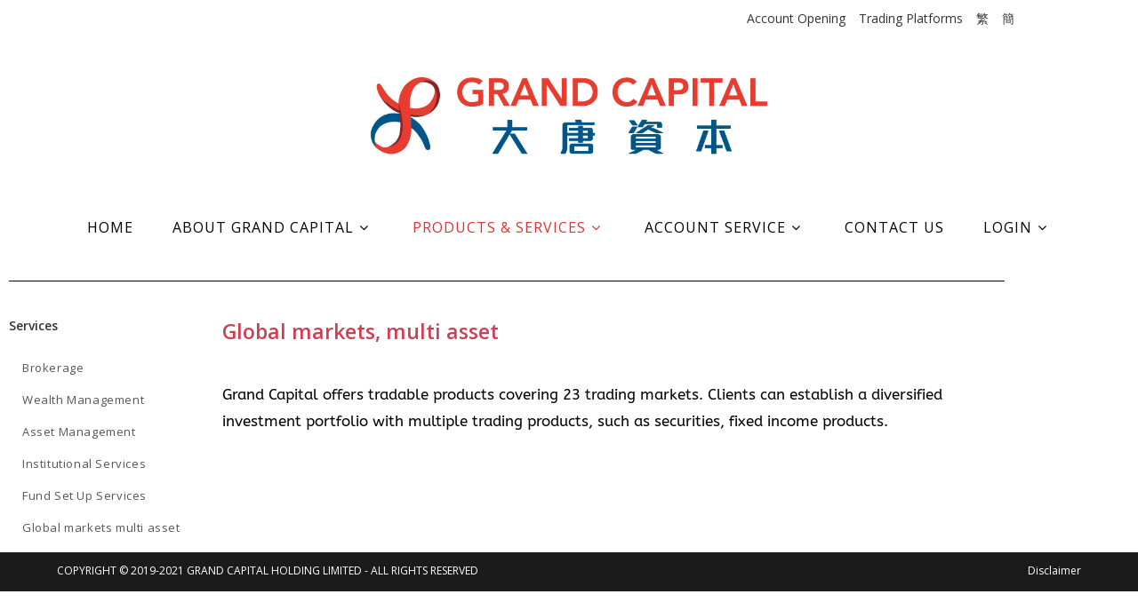

--- FILE ---
content_type: text/html; charset=UTF-8
request_url: https://www.grandch.com/en/global-markets-multi-asset/
body_size: 13959
content:
<!DOCTYPE html>
<html class="html" lang="en-US">
<head>
	<meta charset="UTF-8">
	<link rel="profile" href="https://gmpg.org/xfn/11">

	<title>Global markets multi asset &#8211; Grand Capital Holdings Limited</title>
<meta name='robots' content='max-image-preview:large' />
	<style>img:is([sizes="auto" i], [sizes^="auto," i]) { contain-intrinsic-size: 3000px 1500px }</style>
	<link rel="alternate" href="https://www.grandch.com/global-markets-multi-asset-2/" hreflang="zh-HK" />
<link rel="alternate" href="https://www.grandch.com/cn/global-markets-multi-asset-3/" hreflang="zh-CN" />
<link rel="alternate" href="https://www.grandch.com/en/global-markets-multi-asset/" hreflang="en" />
<meta name="viewport" content="width=device-width, initial-scale=1"><link rel='dns-prefetch' href='//stats.wp.com' />
<link rel='dns-prefetch' href='//fonts.googleapis.com' />
<link rel='preconnect' href='//c0.wp.com' />
<link rel="alternate" type="application/rss+xml" title="Grand Capital Holdings Limited &raquo; Feed" href="https://www.grandch.com/en/feed/" />
<link rel="alternate" type="application/rss+xml" title="Grand Capital Holdings Limited &raquo; Comments Feed" href="https://www.grandch.com/en/comments/feed/" />
<script>
window._wpemojiSettings = {"baseUrl":"https:\/\/s.w.org\/images\/core\/emoji\/16.0.1\/72x72\/","ext":".png","svgUrl":"https:\/\/s.w.org\/images\/core\/emoji\/16.0.1\/svg\/","svgExt":".svg","source":{"concatemoji":"https:\/\/www.grandch.com\/wp-includes\/js\/wp-emoji-release.min.js?ver=6.8.3"}};
/*! This file is auto-generated */
!function(s,n){var o,i,e;function c(e){try{var t={supportTests:e,timestamp:(new Date).valueOf()};sessionStorage.setItem(o,JSON.stringify(t))}catch(e){}}function p(e,t,n){e.clearRect(0,0,e.canvas.width,e.canvas.height),e.fillText(t,0,0);var t=new Uint32Array(e.getImageData(0,0,e.canvas.width,e.canvas.height).data),a=(e.clearRect(0,0,e.canvas.width,e.canvas.height),e.fillText(n,0,0),new Uint32Array(e.getImageData(0,0,e.canvas.width,e.canvas.height).data));return t.every(function(e,t){return e===a[t]})}function u(e,t){e.clearRect(0,0,e.canvas.width,e.canvas.height),e.fillText(t,0,0);for(var n=e.getImageData(16,16,1,1),a=0;a<n.data.length;a++)if(0!==n.data[a])return!1;return!0}function f(e,t,n,a){switch(t){case"flag":return n(e,"\ud83c\udff3\ufe0f\u200d\u26a7\ufe0f","\ud83c\udff3\ufe0f\u200b\u26a7\ufe0f")?!1:!n(e,"\ud83c\udde8\ud83c\uddf6","\ud83c\udde8\u200b\ud83c\uddf6")&&!n(e,"\ud83c\udff4\udb40\udc67\udb40\udc62\udb40\udc65\udb40\udc6e\udb40\udc67\udb40\udc7f","\ud83c\udff4\u200b\udb40\udc67\u200b\udb40\udc62\u200b\udb40\udc65\u200b\udb40\udc6e\u200b\udb40\udc67\u200b\udb40\udc7f");case"emoji":return!a(e,"\ud83e\udedf")}return!1}function g(e,t,n,a){var r="undefined"!=typeof WorkerGlobalScope&&self instanceof WorkerGlobalScope?new OffscreenCanvas(300,150):s.createElement("canvas"),o=r.getContext("2d",{willReadFrequently:!0}),i=(o.textBaseline="top",o.font="600 32px Arial",{});return e.forEach(function(e){i[e]=t(o,e,n,a)}),i}function t(e){var t=s.createElement("script");t.src=e,t.defer=!0,s.head.appendChild(t)}"undefined"!=typeof Promise&&(o="wpEmojiSettingsSupports",i=["flag","emoji"],n.supports={everything:!0,everythingExceptFlag:!0},e=new Promise(function(e){s.addEventListener("DOMContentLoaded",e,{once:!0})}),new Promise(function(t){var n=function(){try{var e=JSON.parse(sessionStorage.getItem(o));if("object"==typeof e&&"number"==typeof e.timestamp&&(new Date).valueOf()<e.timestamp+604800&&"object"==typeof e.supportTests)return e.supportTests}catch(e){}return null}();if(!n){if("undefined"!=typeof Worker&&"undefined"!=typeof OffscreenCanvas&&"undefined"!=typeof URL&&URL.createObjectURL&&"undefined"!=typeof Blob)try{var e="postMessage("+g.toString()+"("+[JSON.stringify(i),f.toString(),p.toString(),u.toString()].join(",")+"));",a=new Blob([e],{type:"text/javascript"}),r=new Worker(URL.createObjectURL(a),{name:"wpTestEmojiSupports"});return void(r.onmessage=function(e){c(n=e.data),r.terminate(),t(n)})}catch(e){}c(n=g(i,f,p,u))}t(n)}).then(function(e){for(var t in e)n.supports[t]=e[t],n.supports.everything=n.supports.everything&&n.supports[t],"flag"!==t&&(n.supports.everythingExceptFlag=n.supports.everythingExceptFlag&&n.supports[t]);n.supports.everythingExceptFlag=n.supports.everythingExceptFlag&&!n.supports.flag,n.DOMReady=!1,n.readyCallback=function(){n.DOMReady=!0}}).then(function(){return e}).then(function(){var e;n.supports.everything||(n.readyCallback(),(e=n.source||{}).concatemoji?t(e.concatemoji):e.wpemoji&&e.twemoji&&(t(e.twemoji),t(e.wpemoji)))}))}((window,document),window._wpemojiSettings);
</script>
<style id='wp-emoji-styles-inline-css'>

	img.wp-smiley, img.emoji {
		display: inline !important;
		border: none !important;
		box-shadow: none !important;
		height: 1em !important;
		width: 1em !important;
		margin: 0 0.07em !important;
		vertical-align: -0.1em !important;
		background: none !important;
		padding: 0 !important;
	}
</style>
<style id='classic-theme-styles-inline-css'>
/*! This file is auto-generated */
.wp-block-button__link{color:#fff;background-color:#32373c;border-radius:9999px;box-shadow:none;text-decoration:none;padding:calc(.667em + 2px) calc(1.333em + 2px);font-size:1.125em}.wp-block-file__button{background:#32373c;color:#fff;text-decoration:none}
</style>
<link rel='stylesheet' id='mediaelement-css' href='https://c0.wp.com/c/6.8.3/wp-includes/js/mediaelement/mediaelementplayer-legacy.min.css' media='all' />
<link rel='stylesheet' id='wp-mediaelement-css' href='https://c0.wp.com/c/6.8.3/wp-includes/js/mediaelement/wp-mediaelement.min.css' media='all' />
<style id='jetpack-sharing-buttons-style-inline-css'>
.jetpack-sharing-buttons__services-list{display:flex;flex-direction:row;flex-wrap:wrap;gap:0;list-style-type:none;margin:5px;padding:0}.jetpack-sharing-buttons__services-list.has-small-icon-size{font-size:12px}.jetpack-sharing-buttons__services-list.has-normal-icon-size{font-size:16px}.jetpack-sharing-buttons__services-list.has-large-icon-size{font-size:24px}.jetpack-sharing-buttons__services-list.has-huge-icon-size{font-size:36px}@media print{.jetpack-sharing-buttons__services-list{display:none!important}}.editor-styles-wrapper .wp-block-jetpack-sharing-buttons{gap:0;padding-inline-start:0}ul.jetpack-sharing-buttons__services-list.has-background{padding:1.25em 2.375em}
</style>
<style id='global-styles-inline-css'>
:root{--wp--preset--aspect-ratio--square: 1;--wp--preset--aspect-ratio--4-3: 4/3;--wp--preset--aspect-ratio--3-4: 3/4;--wp--preset--aspect-ratio--3-2: 3/2;--wp--preset--aspect-ratio--2-3: 2/3;--wp--preset--aspect-ratio--16-9: 16/9;--wp--preset--aspect-ratio--9-16: 9/16;--wp--preset--color--black: #000000;--wp--preset--color--cyan-bluish-gray: #abb8c3;--wp--preset--color--white: #ffffff;--wp--preset--color--pale-pink: #f78da7;--wp--preset--color--vivid-red: #cf2e2e;--wp--preset--color--luminous-vivid-orange: #ff6900;--wp--preset--color--luminous-vivid-amber: #fcb900;--wp--preset--color--light-green-cyan: #7bdcb5;--wp--preset--color--vivid-green-cyan: #00d084;--wp--preset--color--pale-cyan-blue: #8ed1fc;--wp--preset--color--vivid-cyan-blue: #0693e3;--wp--preset--color--vivid-purple: #9b51e0;--wp--preset--gradient--vivid-cyan-blue-to-vivid-purple: linear-gradient(135deg,rgba(6,147,227,1) 0%,rgb(155,81,224) 100%);--wp--preset--gradient--light-green-cyan-to-vivid-green-cyan: linear-gradient(135deg,rgb(122,220,180) 0%,rgb(0,208,130) 100%);--wp--preset--gradient--luminous-vivid-amber-to-luminous-vivid-orange: linear-gradient(135deg,rgba(252,185,0,1) 0%,rgba(255,105,0,1) 100%);--wp--preset--gradient--luminous-vivid-orange-to-vivid-red: linear-gradient(135deg,rgba(255,105,0,1) 0%,rgb(207,46,46) 100%);--wp--preset--gradient--very-light-gray-to-cyan-bluish-gray: linear-gradient(135deg,rgb(238,238,238) 0%,rgb(169,184,195) 100%);--wp--preset--gradient--cool-to-warm-spectrum: linear-gradient(135deg,rgb(74,234,220) 0%,rgb(151,120,209) 20%,rgb(207,42,186) 40%,rgb(238,44,130) 60%,rgb(251,105,98) 80%,rgb(254,248,76) 100%);--wp--preset--gradient--blush-light-purple: linear-gradient(135deg,rgb(255,206,236) 0%,rgb(152,150,240) 100%);--wp--preset--gradient--blush-bordeaux: linear-gradient(135deg,rgb(254,205,165) 0%,rgb(254,45,45) 50%,rgb(107,0,62) 100%);--wp--preset--gradient--luminous-dusk: linear-gradient(135deg,rgb(255,203,112) 0%,rgb(199,81,192) 50%,rgb(65,88,208) 100%);--wp--preset--gradient--pale-ocean: linear-gradient(135deg,rgb(255,245,203) 0%,rgb(182,227,212) 50%,rgb(51,167,181) 100%);--wp--preset--gradient--electric-grass: linear-gradient(135deg,rgb(202,248,128) 0%,rgb(113,206,126) 100%);--wp--preset--gradient--midnight: linear-gradient(135deg,rgb(2,3,129) 0%,rgb(40,116,252) 100%);--wp--preset--font-size--small: 13px;--wp--preset--font-size--medium: 20px;--wp--preset--font-size--large: 36px;--wp--preset--font-size--x-large: 42px;--wp--preset--spacing--20: 0.44rem;--wp--preset--spacing--30: 0.67rem;--wp--preset--spacing--40: 1rem;--wp--preset--spacing--50: 1.5rem;--wp--preset--spacing--60: 2.25rem;--wp--preset--spacing--70: 3.38rem;--wp--preset--spacing--80: 5.06rem;--wp--preset--shadow--natural: 6px 6px 9px rgba(0, 0, 0, 0.2);--wp--preset--shadow--deep: 12px 12px 50px rgba(0, 0, 0, 0.4);--wp--preset--shadow--sharp: 6px 6px 0px rgba(0, 0, 0, 0.2);--wp--preset--shadow--outlined: 6px 6px 0px -3px rgba(255, 255, 255, 1), 6px 6px rgba(0, 0, 0, 1);--wp--preset--shadow--crisp: 6px 6px 0px rgba(0, 0, 0, 1);}:where(.is-layout-flex){gap: 0.5em;}:where(.is-layout-grid){gap: 0.5em;}body .is-layout-flex{display: flex;}.is-layout-flex{flex-wrap: wrap;align-items: center;}.is-layout-flex > :is(*, div){margin: 0;}body .is-layout-grid{display: grid;}.is-layout-grid > :is(*, div){margin: 0;}:where(.wp-block-columns.is-layout-flex){gap: 2em;}:where(.wp-block-columns.is-layout-grid){gap: 2em;}:where(.wp-block-post-template.is-layout-flex){gap: 1.25em;}:where(.wp-block-post-template.is-layout-grid){gap: 1.25em;}.has-black-color{color: var(--wp--preset--color--black) !important;}.has-cyan-bluish-gray-color{color: var(--wp--preset--color--cyan-bluish-gray) !important;}.has-white-color{color: var(--wp--preset--color--white) !important;}.has-pale-pink-color{color: var(--wp--preset--color--pale-pink) !important;}.has-vivid-red-color{color: var(--wp--preset--color--vivid-red) !important;}.has-luminous-vivid-orange-color{color: var(--wp--preset--color--luminous-vivid-orange) !important;}.has-luminous-vivid-amber-color{color: var(--wp--preset--color--luminous-vivid-amber) !important;}.has-light-green-cyan-color{color: var(--wp--preset--color--light-green-cyan) !important;}.has-vivid-green-cyan-color{color: var(--wp--preset--color--vivid-green-cyan) !important;}.has-pale-cyan-blue-color{color: var(--wp--preset--color--pale-cyan-blue) !important;}.has-vivid-cyan-blue-color{color: var(--wp--preset--color--vivid-cyan-blue) !important;}.has-vivid-purple-color{color: var(--wp--preset--color--vivid-purple) !important;}.has-black-background-color{background-color: var(--wp--preset--color--black) !important;}.has-cyan-bluish-gray-background-color{background-color: var(--wp--preset--color--cyan-bluish-gray) !important;}.has-white-background-color{background-color: var(--wp--preset--color--white) !important;}.has-pale-pink-background-color{background-color: var(--wp--preset--color--pale-pink) !important;}.has-vivid-red-background-color{background-color: var(--wp--preset--color--vivid-red) !important;}.has-luminous-vivid-orange-background-color{background-color: var(--wp--preset--color--luminous-vivid-orange) !important;}.has-luminous-vivid-amber-background-color{background-color: var(--wp--preset--color--luminous-vivid-amber) !important;}.has-light-green-cyan-background-color{background-color: var(--wp--preset--color--light-green-cyan) !important;}.has-vivid-green-cyan-background-color{background-color: var(--wp--preset--color--vivid-green-cyan) !important;}.has-pale-cyan-blue-background-color{background-color: var(--wp--preset--color--pale-cyan-blue) !important;}.has-vivid-cyan-blue-background-color{background-color: var(--wp--preset--color--vivid-cyan-blue) !important;}.has-vivid-purple-background-color{background-color: var(--wp--preset--color--vivid-purple) !important;}.has-black-border-color{border-color: var(--wp--preset--color--black) !important;}.has-cyan-bluish-gray-border-color{border-color: var(--wp--preset--color--cyan-bluish-gray) !important;}.has-white-border-color{border-color: var(--wp--preset--color--white) !important;}.has-pale-pink-border-color{border-color: var(--wp--preset--color--pale-pink) !important;}.has-vivid-red-border-color{border-color: var(--wp--preset--color--vivid-red) !important;}.has-luminous-vivid-orange-border-color{border-color: var(--wp--preset--color--luminous-vivid-orange) !important;}.has-luminous-vivid-amber-border-color{border-color: var(--wp--preset--color--luminous-vivid-amber) !important;}.has-light-green-cyan-border-color{border-color: var(--wp--preset--color--light-green-cyan) !important;}.has-vivid-green-cyan-border-color{border-color: var(--wp--preset--color--vivid-green-cyan) !important;}.has-pale-cyan-blue-border-color{border-color: var(--wp--preset--color--pale-cyan-blue) !important;}.has-vivid-cyan-blue-border-color{border-color: var(--wp--preset--color--vivid-cyan-blue) !important;}.has-vivid-purple-border-color{border-color: var(--wp--preset--color--vivid-purple) !important;}.has-vivid-cyan-blue-to-vivid-purple-gradient-background{background: var(--wp--preset--gradient--vivid-cyan-blue-to-vivid-purple) !important;}.has-light-green-cyan-to-vivid-green-cyan-gradient-background{background: var(--wp--preset--gradient--light-green-cyan-to-vivid-green-cyan) !important;}.has-luminous-vivid-amber-to-luminous-vivid-orange-gradient-background{background: var(--wp--preset--gradient--luminous-vivid-amber-to-luminous-vivid-orange) !important;}.has-luminous-vivid-orange-to-vivid-red-gradient-background{background: var(--wp--preset--gradient--luminous-vivid-orange-to-vivid-red) !important;}.has-very-light-gray-to-cyan-bluish-gray-gradient-background{background: var(--wp--preset--gradient--very-light-gray-to-cyan-bluish-gray) !important;}.has-cool-to-warm-spectrum-gradient-background{background: var(--wp--preset--gradient--cool-to-warm-spectrum) !important;}.has-blush-light-purple-gradient-background{background: var(--wp--preset--gradient--blush-light-purple) !important;}.has-blush-bordeaux-gradient-background{background: var(--wp--preset--gradient--blush-bordeaux) !important;}.has-luminous-dusk-gradient-background{background: var(--wp--preset--gradient--luminous-dusk) !important;}.has-pale-ocean-gradient-background{background: var(--wp--preset--gradient--pale-ocean) !important;}.has-electric-grass-gradient-background{background: var(--wp--preset--gradient--electric-grass) !important;}.has-midnight-gradient-background{background: var(--wp--preset--gradient--midnight) !important;}.has-small-font-size{font-size: var(--wp--preset--font-size--small) !important;}.has-medium-font-size{font-size: var(--wp--preset--font-size--medium) !important;}.has-large-font-size{font-size: var(--wp--preset--font-size--large) !important;}.has-x-large-font-size{font-size: var(--wp--preset--font-size--x-large) !important;}
:where(.wp-block-post-template.is-layout-flex){gap: 1.25em;}:where(.wp-block-post-template.is-layout-grid){gap: 1.25em;}
:where(.wp-block-columns.is-layout-flex){gap: 2em;}:where(.wp-block-columns.is-layout-grid){gap: 2em;}
:root :where(.wp-block-pullquote){font-size: 1.5em;line-height: 1.6;}
</style>
<link rel='stylesheet' id='wp-components-css' href='https://c0.wp.com/c/6.8.3/wp-includes/css/dist/components/style.min.css' media='all' />
<link rel='stylesheet' id='godaddy-styles-css' href='https://www.grandch.com/wp-content/mu-plugins/vendor/wpex/godaddy-launch/includes/Dependencies/GoDaddy/Styles/build/latest.css?ver=2.0.2' media='all' />
<link rel='stylesheet' id='megamenu-css' href='https://www.grandch.com/wp-content/uploads/maxmegamenu/style_en_us.css?ver=dea84f' media='all' />
<link rel='stylesheet' id='dashicons-css' href='https://c0.wp.com/c/6.8.3/wp-includes/css/dashicons.min.css' media='all' />
<link rel='stylesheet' id='font-awesome-css' href='https://www.grandch.com/wp-content/themes/oceanwp/assets/fonts/fontawesome/css/all.min.css?ver=6.7.2' media='all' />
<link rel='stylesheet' id='simple-line-icons-css' href='https://www.grandch.com/wp-content/themes/oceanwp/assets/css/third/simple-line-icons.min.css?ver=2.4.0' media='all' />
<link rel='stylesheet' id='oceanwp-style-css' href='https://www.grandch.com/wp-content/themes/oceanwp/assets/css/style.min.css?ver=4.1.4' media='all' />
<style id='oceanwp-style-inline-css'>
div.wpforms-container-full .wpforms-form input[type=submit]:hover,
			div.wpforms-container-full .wpforms-form input[type=submit]:focus,
			div.wpforms-container-full .wpforms-form input[type=submit]:active,
			div.wpforms-container-full .wpforms-form button[type=submit]:hover,
			div.wpforms-container-full .wpforms-form button[type=submit]:focus,
			div.wpforms-container-full .wpforms-form button[type=submit]:active,
			div.wpforms-container-full .wpforms-form .wpforms-page-button:hover,
			div.wpforms-container-full .wpforms-form .wpforms-page-button:active,
			div.wpforms-container-full .wpforms-form .wpforms-page-button:focus {
				border: none;
			}
</style>
<link rel='stylesheet' id='oceanwp-google-font-open-sans-css' href='//fonts.googleapis.com/css?family=Open+Sans%3A100%2C200%2C300%2C400%2C500%2C600%2C700%2C800%2C900%2C100i%2C200i%2C300i%2C400i%2C500i%2C600i%2C700i%2C800i%2C900i&#038;subset=latin&#038;display=swap&#038;ver=6.8.3' media='all' />
<link rel='stylesheet' id='elementor-icons-css' href='https://www.grandch.com/wp-content/plugins/elementor/assets/lib/eicons/css/elementor-icons.min.css?ver=5.46.0' media='all' />
<link rel='stylesheet' id='elementor-frontend-css' href='https://www.grandch.com/wp-content/plugins/elementor/assets/css/frontend.min.css?ver=3.34.3' media='all' />
<link rel='stylesheet' id='elementor-post-3014-css' href='https://www.grandch.com/wp-content/uploads/elementor/css/post-3014.css?ver=1769554262' media='all' />
<link rel='stylesheet' id='widget-divider-css' href='https://www.grandch.com/wp-content/plugins/elementor/assets/css/widget-divider.min.css?ver=3.34.3' media='all' />
<link rel='stylesheet' id='swiper-css' href='https://www.grandch.com/wp-content/plugins/elementor/assets/lib/swiper/v8/css/swiper.min.css?ver=8.4.5' media='all' />
<link rel='stylesheet' id='e-swiper-css' href='https://www.grandch.com/wp-content/plugins/elementor/assets/css/conditionals/e-swiper.min.css?ver=3.34.3' media='all' />
<link rel='stylesheet' id='elementor-post-3587-css' href='https://www.grandch.com/wp-content/uploads/elementor/css/post-3587.css?ver=1769604298' media='all' />
<link rel='stylesheet' id='oe-widgets-style-css' href='https://www.grandch.com/wp-content/plugins/ocean-extra/assets/css/widgets.css?ver=6.8.3' media='all' />
<link rel='stylesheet' id='fontawesome47-css' href='//www.grandch.com/wp-content/plugins/clever-mega-menu-for-elementor/assets/vendor/font-awesome/font-awesome.min.css?ver=4.7.0' media='all' />
<link rel='stylesheet' id='cleverfont-css' href='//www.grandch.com/wp-content/plugins/clever-mega-menu-for-elementor/assets/vendor/cleverfont/style.min.css?ver=1.9' media='all' />
<link rel='stylesheet' id='cmm4e-menu-skin-products-mega-en-css' href='https://www.grandch.com/wp-content/uploads/cmm4e/cmm4e-menu-skin-products-mega-en.min.css?ver=1.1.2' media='all' />
<link rel='stylesheet' id='cmm4e-menu-skin-default-menu-skin-461836-css' href='https://www.grandch.com/wp-content/uploads/cmm4e/cmm4e-menu-skin-default-menu-skin-461836.min.css?ver=1.1.2' media='all' />
<link rel='stylesheet' id='elementor-gf-local-roboto-css' href='https://www.grandch.com/wp-content/uploads/elementor/google-fonts/css/roboto.css?ver=1742291743' media='all' />
<link rel='stylesheet' id='elementor-gf-local-robotoslab-css' href='https://www.grandch.com/wp-content/uploads/elementor/google-fonts/css/robotoslab.css?ver=1742291745' media='all' />
<link rel='stylesheet' id='elementor-gf-local-abeezee-css' href='https://www.grandch.com/wp-content/uploads/elementor/google-fonts/css/abeezee.css?ver=1742291914' media='all' />
<script src="https://c0.wp.com/c/6.8.3/wp-includes/js/jquery/jquery.min.js" id="jquery-core-js"></script>
<script src="https://c0.wp.com/c/6.8.3/wp-includes/js/jquery/jquery-migrate.min.js" id="jquery-migrate-js"></script>
<link rel="https://api.w.org/" href="https://www.grandch.com/wp-json/" /><link rel="alternate" title="JSON" type="application/json" href="https://www.grandch.com/wp-json/wp/v2/pages/3587" /><link rel="EditURI" type="application/rsd+xml" title="RSD" href="https://www.grandch.com/xmlrpc.php?rsd" />
<meta name="generator" content="WordPress 6.8.3" />
<link rel="canonical" href="https://www.grandch.com/en/global-markets-multi-asset/" />
<link rel='shortlink' href='https://www.grandch.com/?p=3587' />
<link rel="alternate" title="oEmbed (JSON)" type="application/json+oembed" href="https://www.grandch.com/wp-json/oembed/1.0/embed?url=https%3A%2F%2Fwww.grandch.com%2Fen%2Fglobal-markets-multi-asset%2F&#038;lang=en" />
<link rel="alternate" title="oEmbed (XML)" type="text/xml+oembed" href="https://www.grandch.com/wp-json/oembed/1.0/embed?url=https%3A%2F%2Fwww.grandch.com%2Fen%2Fglobal-markets-multi-asset%2F&#038;format=xml&#038;lang=en" />
	<style>img#wpstats{display:none}</style>
		<meta name="generator" content="Elementor 3.34.3; features: additional_custom_breakpoints; settings: css_print_method-external, google_font-enabled, font_display-auto">
<style>.recentcomments a{display:inline !important;padding:0 !important;margin:0 !important;}</style>			<style>
				.e-con.e-parent:nth-of-type(n+4):not(.e-lazyloaded):not(.e-no-lazyload),
				.e-con.e-parent:nth-of-type(n+4):not(.e-lazyloaded):not(.e-no-lazyload) * {
					background-image: none !important;
				}
				@media screen and (max-height: 1024px) {
					.e-con.e-parent:nth-of-type(n+3):not(.e-lazyloaded):not(.e-no-lazyload),
					.e-con.e-parent:nth-of-type(n+3):not(.e-lazyloaded):not(.e-no-lazyload) * {
						background-image: none !important;
					}
				}
				@media screen and (max-height: 640px) {
					.e-con.e-parent:nth-of-type(n+2):not(.e-lazyloaded):not(.e-no-lazyload),
					.e-con.e-parent:nth-of-type(n+2):not(.e-lazyloaded):not(.e-no-lazyload) * {
						background-image: none !important;
					}
				}
			</style>
			<link rel="icon" href="https://www.grandch.com/wp-content/uploads/2020/01/cropped-Icon-1000x1000-1-32x32.png" sizes="32x32" />
<link rel="icon" href="https://www.grandch.com/wp-content/uploads/2020/01/cropped-Icon-1000x1000-1-192x192.png" sizes="192x192" />
<link rel="apple-touch-icon" href="https://www.grandch.com/wp-content/uploads/2020/01/cropped-Icon-1000x1000-1-180x180.png" />
<meta name="msapplication-TileImage" content="https://www.grandch.com/wp-content/uploads/2020/01/cropped-Icon-1000x1000-1-270x270.png" />
		<style id="wp-custom-css">
			/* Custom hover color to the trainers social icons */.elementor-widget.custom-social .elementor-social-icon:hover{opacity:1;background-color:#0eb290;border-color:#0eb290;color:#fff}/* Margin bottom to the subscribe title */.elementor-widget.subscribe-tilte{margin:0 0 10px}/* Placeholders color*/#searchform-dropdown input::-webkit-input-placeholder,body .sidr-class-mobile-searchform input::-webkit-input-placeholder{color:#81e4cf}#searchform-dropdown input::-moz-placeholder,body .sidr-class-mobile-searchform input::-moz-placeholder{color:#81e4cf}#searchform-dropdown input:-ms-input-placeholder,body .sidr-class-mobile-searchform input:-ms-input-placeholder{color:#81e4cf}/* Scroll up button */#scroll-top{right:0;bottom:0;border-radius:0}#scroll-top,#scroll-top:hover{background-color:transparent}/* Footer */#footer-widgets .footer-box{text-align:center}#footer-widgets .social-widget .style-light li a,#footer-widgets .social-widget .style-dark li a,#footer-widgets .social-widget .style-colored li a{background-color:#263036;color:#708e9f;border-color:#263036;width:40px;height:40px;line-height:40px}#footer-widgets .social-widget .style-light li a:hover,#footer-widgets .social-widget .style-dark li a:hover,#footer-widgets .social-widget .style-colored li a:hover{background-color:#0eb290;color:#fff !important;border-color:#0eb290 !important}/* Responsive */@media (max-width:767px){/* Center the buttons in the hero */.elementor-element.hero-btn{text-align:center !important}/* Center elements on mobile */.elementor-element.center-mobile,.elementor-element.center-mobile .elementor-icon-box-wrapper{text-align:center !important}/* Margin top "Working" title on the contact page */.elementor-element.margin-mobile .elementor-heading-title{margin-top:30px}/* Social icons on the contact page */.elementor-social-icons-wrapper{text-align:left}.elementor-element.contact-social .elementor-social-icon{width:44px;height:44px;line-height:44px}.elementor-element.contact-social .elementor-social-icon:nth-child(4){margin-right:5px !important}}@media (max-width:480px){/* Title size in the hero */.elementor-element.hero-title .elementor-heading-title{font-size:30px}}		</style>
		<!-- OceanWP CSS -->
<style type="text/css">
/* Colors */body .theme-button,body input[type="submit"],body button[type="submit"],body button,body .button,body div.wpforms-container-full .wpforms-form input[type=submit],body div.wpforms-container-full .wpforms-form button[type=submit],body div.wpforms-container-full .wpforms-form .wpforms-page-button,.woocommerce-cart .wp-element-button,.woocommerce-checkout .wp-element-button,.wp-block-button__link{border-color:#ffffff}body .theme-button:hover,body input[type="submit"]:hover,body button[type="submit"]:hover,body button:hover,body .button:hover,body div.wpforms-container-full .wpforms-form input[type=submit]:hover,body div.wpforms-container-full .wpforms-form input[type=submit]:active,body div.wpforms-container-full .wpforms-form button[type=submit]:hover,body div.wpforms-container-full .wpforms-form button[type=submit]:active,body div.wpforms-container-full .wpforms-form .wpforms-page-button:hover,body div.wpforms-container-full .wpforms-form .wpforms-page-button:active,.woocommerce-cart .wp-element-button:hover,.woocommerce-checkout .wp-element-button:hover,.wp-block-button__link:hover{border-color:#ffffff}h1,h2,h3,h4,h5,h6,.theme-heading,.widget-title,.oceanwp-widget-recent-posts-title,.comment-reply-title,.entry-title,.sidebar-box .widget-title{color:#333333}h1{color:#cb4154}h2{color:#333333}h4{color:#cb4154}/* OceanWP Style Settings CSS */@media only screen and (min-width:960px){.content-area,.content-left-sidebar .content-area{width:100%}}.theme-button,input[type="submit"],button[type="submit"],button,.button,body div.wpforms-container-full .wpforms-form input[type=submit],body div.wpforms-container-full .wpforms-form button[type=submit],body div.wpforms-container-full .wpforms-form .wpforms-page-button{border-style:solid}.theme-button,input[type="submit"],button[type="submit"],button,.button,body div.wpforms-container-full .wpforms-form input[type=submit],body div.wpforms-container-full .wpforms-form button[type=submit],body div.wpforms-container-full .wpforms-form .wpforms-page-button{border-width:1px}form input[type="text"],form input[type="password"],form input[type="email"],form input[type="url"],form input[type="date"],form input[type="month"],form input[type="time"],form input[type="datetime"],form input[type="datetime-local"],form input[type="week"],form input[type="number"],form input[type="search"],form input[type="tel"],form input[type="color"],form select,form textarea,.woocommerce .woocommerce-checkout .select2-container--default .select2-selection--single{border-style:solid}body div.wpforms-container-full .wpforms-form input[type=date],body div.wpforms-container-full .wpforms-form input[type=datetime],body div.wpforms-container-full .wpforms-form input[type=datetime-local],body div.wpforms-container-full .wpforms-form input[type=email],body div.wpforms-container-full .wpforms-form input[type=month],body div.wpforms-container-full .wpforms-form input[type=number],body div.wpforms-container-full .wpforms-form input[type=password],body div.wpforms-container-full .wpforms-form input[type=range],body div.wpforms-container-full .wpforms-form input[type=search],body div.wpforms-container-full .wpforms-form input[type=tel],body div.wpforms-container-full .wpforms-form input[type=text],body div.wpforms-container-full .wpforms-form input[type=time],body div.wpforms-container-full .wpforms-form input[type=url],body div.wpforms-container-full .wpforms-form input[type=week],body div.wpforms-container-full .wpforms-form select,body div.wpforms-container-full .wpforms-form textarea{border-style:solid}form input[type="text"],form input[type="password"],form input[type="email"],form input[type="url"],form input[type="date"],form input[type="month"],form input[type="time"],form input[type="datetime"],form input[type="datetime-local"],form input[type="week"],form input[type="number"],form input[type="search"],form input[type="tel"],form input[type="color"],form select,form textarea{border-radius:3px}body div.wpforms-container-full .wpforms-form input[type=date],body div.wpforms-container-full .wpforms-form input[type=datetime],body div.wpforms-container-full .wpforms-form input[type=datetime-local],body div.wpforms-container-full .wpforms-form input[type=email],body div.wpforms-container-full .wpforms-form input[type=month],body div.wpforms-container-full .wpforms-form input[type=number],body div.wpforms-container-full .wpforms-form input[type=password],body div.wpforms-container-full .wpforms-form input[type=range],body div.wpforms-container-full .wpforms-form input[type=search],body div.wpforms-container-full .wpforms-form input[type=tel],body div.wpforms-container-full .wpforms-form input[type=text],body div.wpforms-container-full .wpforms-form input[type=time],body div.wpforms-container-full .wpforms-form input[type=url],body div.wpforms-container-full .wpforms-form input[type=week],body div.wpforms-container-full .wpforms-form select,body div.wpforms-container-full .wpforms-form textarea{border-radius:3px}#scroll-top{color:#dd3333}#scroll-top .owp-icon use{stroke:#dd3333}#scroll-top:hover{color:#1e73be}#scroll-top:hover .owp-icon use{stroke:#dd3333}/* Header */#site-header.medium-header #site-navigation-wrap,#site-header.medium-header .oceanwp-mobile-menu-icon,.is-sticky #site-header.medium-header.is-transparent #site-navigation-wrap,.is-sticky #site-header.medium-header.is-transparent .oceanwp-mobile-menu-icon,#site-header.medium-header.is-transparent .is-sticky #site-navigation-wrap,#site-header.medium-header.is-transparent .is-sticky .oceanwp-mobile-menu-icon{background-color:#ffffff}#site-header{border-color:#ffffff}#site-logo #site-logo-inner a img,#site-header.center-header #site-navigation-wrap .middle-site-logo a img{max-width:500px}#site-navigation-wrap .dropdown-menu >li >a,.oceanwp-mobile-menu-icon a,#searchform-header-replace-close{color:#000000}#site-navigation-wrap .dropdown-menu >li >a .owp-icon use,.oceanwp-mobile-menu-icon a .owp-icon use,#searchform-header-replace-close .owp-icon use{stroke:#000000}#site-navigation-wrap .dropdown-menu >li >a:hover,.oceanwp-mobile-menu-icon a:hover,#searchform-header-replace-close:hover{color:#dd3333}#site-navigation-wrap .dropdown-menu >li >a:hover .owp-icon use,.oceanwp-mobile-menu-icon a:hover .owp-icon use,#searchform-header-replace-close:hover .owp-icon use{stroke:#dd3333}#site-navigation-wrap .dropdown-menu >.current-menu-item >a,#site-navigation-wrap .dropdown-menu >.current-menu-ancestor >a,#site-navigation-wrap .dropdown-menu >.current-menu-item >a:hover,#site-navigation-wrap .dropdown-menu >.current-menu-ancestor >a:hover{color:#dd3333}#site-logo.has-responsive-logo .responsive-logo-link img{max-height:70px}/* Topbar */#top-bar{padding:8px 0 0 700px}@media (max-width:768px){#top-bar{padding:0 0 0 500px}}@media (max-width:480px){#top-bar{padding:0 0 0 250px}}#top-bar-wrap{border-color:#ffffff}#top-bar-content a:hover,#top-bar-social-alt a:hover{color:#dd3333}/* Blog CSS */.ocean-single-post-header ul.meta-item li a:hover{color:#333333}/* Typography */body{font-size:14px;line-height:1.8}h1,h2,h3,h4,h5,h6,.theme-heading,.widget-title,.oceanwp-widget-recent-posts-title,.comment-reply-title,.entry-title,.sidebar-box .widget-title{line-height:1.4}h1{font-family:'Open Sans';font-size:23px;line-height:1.4}h2{font-size:21px;line-height:1.4}h3{font-size:18px;line-height:1.4}h4{font-size:17px;line-height:1.4}h5{font-size:14px;line-height:1.4}h6{font-size:15px;line-height:1.4}.page-header .page-header-title,.page-header.background-image-page-header .page-header-title{font-size:32px;line-height:1.4}.page-header .page-subheading{font-size:15px;line-height:1.8}.site-breadcrumbs,.site-breadcrumbs a{font-size:13px;line-height:1.4}#top-bar-content,#top-bar-social-alt{font-size:14px;line-height:1.8}#site-logo a.site-logo-text{font-size:24px;line-height:1.8}#site-navigation-wrap .dropdown-menu >li >a,#site-header.full_screen-header .fs-dropdown-menu >li >a,#site-header.top-header #site-navigation-wrap .dropdown-menu >li >a,#site-header.center-header #site-navigation-wrap .dropdown-menu >li >a,#site-header.medium-header #site-navigation-wrap .dropdown-menu >li >a,.oceanwp-mobile-menu-icon a{font-size:16px;letter-spacing:1px}.dropdown-menu ul li a.menu-link,#site-header.full_screen-header .fs-dropdown-menu ul.sub-menu li a{font-size:12px;line-height:1.2;letter-spacing:.6px}.sidr-class-dropdown-menu li a,a.sidr-class-toggle-sidr-close,#mobile-dropdown ul li a,body #mobile-fullscreen ul li a{font-size:15px;line-height:1.8}.blog-entry.post .blog-entry-header .entry-title a{font-size:24px;line-height:1.4}.ocean-single-post-header .single-post-title{font-size:34px;line-height:1.4;letter-spacing:.6px}.ocean-single-post-header ul.meta-item li,.ocean-single-post-header ul.meta-item li a{font-size:13px;line-height:1.4;letter-spacing:.6px}.ocean-single-post-header .post-author-name,.ocean-single-post-header .post-author-name a{font-size:14px;line-height:1.4;letter-spacing:.6px}.ocean-single-post-header .post-author-description{font-size:12px;line-height:1.4;letter-spacing:.6px}.single-post .entry-title{line-height:1.4;letter-spacing:.6px}.single-post ul.meta li,.single-post ul.meta li a{font-size:14px;line-height:1.4;letter-spacing:.6px}.sidebar-box .widget-title,.sidebar-box.widget_block .wp-block-heading{font-size:13px;line-height:1;letter-spacing:1px}#footer-widgets .footer-box .widget-title{font-size:13px;line-height:1;letter-spacing:1px}#footer-bottom #copyright{font-size:12px;line-height:1}#footer-bottom #footer-bottom-menu{font-size:12px;line-height:1}.woocommerce-store-notice.demo_store{line-height:2;letter-spacing:1.5px}.demo_store .woocommerce-store-notice__dismiss-link{line-height:2;letter-spacing:1.5px}.woocommerce ul.products li.product li.title h2,.woocommerce ul.products li.product li.title a{font-size:14px;line-height:1.5}.woocommerce ul.products li.product li.category,.woocommerce ul.products li.product li.category a{font-size:12px;line-height:1}.woocommerce ul.products li.product .price{font-size:18px;line-height:1}.woocommerce ul.products li.product .button,.woocommerce ul.products li.product .product-inner .added_to_cart{font-size:12px;line-height:1.5;letter-spacing:1px}.woocommerce ul.products li.owp-woo-cond-notice span,.woocommerce ul.products li.owp-woo-cond-notice a{font-size:16px;line-height:1;letter-spacing:1px;font-weight:600;text-transform:capitalize}.woocommerce div.product .product_title{font-size:24px;line-height:1.4;letter-spacing:.6px}.woocommerce div.product p.price{font-size:36px;line-height:1}.woocommerce .owp-btn-normal .summary form button.button,.woocommerce .owp-btn-big .summary form button.button,.woocommerce .owp-btn-very-big .summary form button.button{font-size:12px;line-height:1.5;letter-spacing:1px;text-transform:uppercase}.woocommerce div.owp-woo-single-cond-notice span,.woocommerce div.owp-woo-single-cond-notice a{font-size:18px;line-height:2;letter-spacing:1.5px;font-weight:600;text-transform:capitalize}.ocean-preloader--active .preloader-after-content{font-size:20px;line-height:1.8;letter-spacing:.6px}
</style><style type="text/css">/** Mega Menu CSS: fs **/</style>
</head>

<body class="wp-singular page-template page-template-elementor_header_footer page page-id-3587 wp-custom-logo wp-embed-responsive wp-theme-oceanwp metaslider-plugin oceanwp-theme dropdown-mobile medium-header-style no-header-border default-breakpoint has-sidebar content-right-sidebar has-topbar page-header-disabled has-breadcrumbs elementor-default elementor-template-full-width elementor-kit-3014 elementor-page elementor-page-3587" itemscope="itemscope" itemtype="https://schema.org/WebPage">

	
	
	<div id="outer-wrap" class="site clr">

		<a class="skip-link screen-reader-text" href="#main">Skip to content</a>

		
		<div id="wrap" class="clr">

			

<div id="top-bar-wrap" class="clr">

	<div id="top-bar" class="clr container has-no-content">

		
		<div id="top-bar-inner" class="clr">

			
	<div id="top-bar-content" class="clr top-bar-centered">

		
<div id="top-bar-nav" class="navigation clr">

	<ul id="menu-language-en" class="top-bar-menu dropdown-menu sf-menu"><li id="menu-item-2151" class="menu-item menu-item-type-post_type menu-item-object-page menu-item-2151"><a href="https://www.grandch.com/en/a-c-opening/" class="menu-link">Account Opening</a></li><li id="menu-item-2068" class="menu-item menu-item-type-post_type menu-item-object-page menu-item-2068"><a href="https://www.grandch.com/en/trading-platforms/" class="menu-link">Trading Platforms</a></li><li id="menu-item-1277-tc" class="lang-item lang-item-2 lang-item-tc lang-item-first menu-item menu-item-type-custom menu-item-object-custom menu-item-1277-tc"><a href="https://www.grandch.com/global-markets-multi-asset-2/" hreflang="zh-HK" lang="zh-HK" class="menu-link">繁</a></li><li id="menu-item-1277-cn" class="lang-item lang-item-5 lang-item-cn menu-item menu-item-type-custom menu-item-object-custom menu-item-1277-cn"><a href="https://www.grandch.com/cn/global-markets-multi-asset-3/" hreflang="zh-CN" lang="zh-CN" class="menu-link">簡</a></li></ul>
</div>

		
			
	</div><!-- #top-bar-content -->


		</div><!-- #top-bar-inner -->

		
	</div><!-- #top-bar -->

</div><!-- #top-bar-wrap -->


			
<header id="site-header" class="medium-header hidden-menu clr" data-height="74" itemscope="itemscope" itemtype="https://schema.org/WPHeader" role="banner">

	
		

<div id="site-header-inner" class="clr">

	
		<div class="top-header-wrap clr">
			<div class="container clr">
				<div class="top-header-inner clr">

					
						<div class="top-col clr col-1 logo-col">

							

<div id="site-logo" class="clr has-responsive-logo" itemscope itemtype="https://schema.org/Brand" >

	
	<div id="site-logo-inner" class="clr">

		<a href="https://www.grandch.com/en/home-4/" class="custom-logo-link" rel="home"><img fetchpriority="high" width="1546" height="424" src="https://www.grandch.com/wp-content/uploads/2020/01/cropped-Logo_design9C-06.png" class="custom-logo" alt="Grand Capital Holdings Limited" decoding="async" srcset="https://www.grandch.com/wp-content/uploads/2020/01/cropped-Logo_design9C-06.png 1x, https://www.grandch.com/wp-content/uploads/2020/01/Logo_design9C-06.png 2x" sizes="(max-width: 1546px) 100vw, 1546px" /></a><a href="https://www.grandch.com/en/home-4/" class="responsive-logo-link" rel="home"><img src="https://www.grandch.com/wp-content/uploads/2020/01/Logo_design9C-06.png" class="responsive-logo" width="" height="" alt="" /></a>
	</div><!-- #site-logo-inner -->

	
	
</div><!-- #site-logo -->


						</div>

						
				</div>
			</div>
		</div>

		
	<div class="bottom-header-wrap clr">

					<div id="site-navigation-wrap" class="clr center-menu">
			
			
							<div class="container clr">
				
			<nav id="site-navigation" class="navigation main-navigation clr" itemscope="itemscope" itemtype="https://schema.org/SiteNavigationElement" role="navigation" >

				<ul id="menu-menu" class="main-menu dropdown-menu sf-menu"><li id="menu-item-1319" class="menu-item menu-item-type-post_type menu-item-object-page menu-item-home menu-item-1319"><a href="https://www.grandch.com/en/home-4/" class="menu-link"><span class="text-wrap">HOME</span></a></li><li id="menu-item-1984" class="menu-item menu-item-type-custom menu-item-object-custom menu-item-has-children dropdown menu-item-1984 nav-no-click"><a class="menu-link"><span class="text-wrap">ABOUT GRAND CAPITAL<i class="nav-arrow fa fa-angle-down" aria-hidden="true" role="img"></i></span></a>
<ul class="sub-menu">
	<li id="menu-item-1314" class="menu-item menu-item-type-post_type menu-item-object-page menu-item-1314"><a href="https://www.grandch.com/en/about-grand-capital-2/" class="menu-link"><span class="text-wrap">OVERVIEW</span></a></li>	<li id="menu-item-1315" class="menu-item menu-item-type-post_type menu-item-object-page menu-item-1315"><a href="https://www.grandch.com/en/news-media-3/" class="menu-link"><span class="text-wrap">NEWS &#038; MEDIA</span></a></li>	<li id="menu-item-3736" class="menu-item menu-item-type-custom menu-item-object-custom menu-item-3736"><a href="https://www.grandch.com/en/announcement-2/" class="menu-link"><span class="text-wrap">ANNOUNCEMENT</span></a></li>	<li id="menu-item-1322" class="menu-item menu-item-type-post_type menu-item-object-page menu-item-1322"><a href="https://www.grandch.com/en/careers-2/" class="menu-link"><span class="text-wrap">CAREERS</span></a></li>	<li id="menu-item-1996" class="menu-item menu-item-type-post_type menu-item-object-page menu-item-1996"><a href="https://www.grandch.com/en/licenses-and-memberships/" class="menu-link"><span class="text-wrap">LICENSES &#038; MEMBERSHIPS</span></a></li>	<li id="menu-item-3676" class="menu-item menu-item-type-post_type menu-item-object-page menu-item-3676"><a href="https://www.grandch.com/en/activities/" class="menu-link"><span class="text-wrap">ACTIVITIES</span></a></li></ul>
</li><li id="menu-item-1985" class="menu-item menu-item-type-custom menu-item-object-custom current-menu-ancestor menu-item-has-children dropdown menu-item-1985 nav-no-click"><a class="menu-link"><span class="text-wrap">PRODUCTS &#038; SERVICES<i class="nav-arrow fa fa-angle-down" aria-hidden="true" role="img"></i></span></a>
<ul class="sub-menu">
	<li id="menu-item-1445" class="menu-item menu-item-type-custom menu-item-object-custom menu-item-has-children dropdown menu-item-1445 nav-no-click"><a class="menu-link"><span class="text-wrap">PRODUCTS<i class="nav-arrow fa fa-angle-right" aria-hidden="true" role="img"></i></span></a>
	<ul class="sub-menu">
		<li id="menu-item-1607" class="menu-item menu-item-type-post_type menu-item-object-page menu-item-1607"><a href="https://www.grandch.com/en/securities/" class="menu-link"><span class="text-wrap">Securities</span></a></li>		<li id="menu-item-2177" class="menu-item menu-item-type-post_type menu-item-object-page menu-item-2177"><a href="https://www.grandch.com/en/fixed-income/" class="menu-link"><span class="text-wrap">Fixed Income</span></a></li>	</ul>
</li>	<li id="menu-item-1457" class="menu-item menu-item-type-custom menu-item-object-custom current-menu-ancestor current-menu-parent menu-item-has-children dropdown menu-item-1457 nav-no-click"><a class="menu-link"><span class="text-wrap">SERVICES<i class="nav-arrow fa fa-angle-right" aria-hidden="true" role="img"></i></span></a>
	<ul class="sub-menu">
		<li id="menu-item-1632" class="menu-item menu-item-type-post_type menu-item-object-page menu-item-1632"><a href="https://www.grandch.com/en/brokerage/" class="menu-link"><span class="text-wrap">Brokerage</span></a></li>		<li id="menu-item-1631" class="menu-item menu-item-type-post_type menu-item-object-page menu-item-1631"><a href="https://www.grandch.com/en/wealth-management/" class="menu-link"><span class="text-wrap">Wealth Management</span></a></li>		<li id="menu-item-1630" class="menu-item menu-item-type-post_type menu-item-object-page menu-item-1630"><a href="https://www.grandch.com/en/asset-management/" class="menu-link"><span class="text-wrap">Asset Management</span></a></li>		<li id="menu-item-1629" class="menu-item menu-item-type-post_type menu-item-object-page menu-item-1629"><a href="https://www.grandch.com/en/institutional-services/" class="menu-link"><span class="text-wrap">Institutional Services</span></a></li>		<li id="menu-item-3612" class="menu-item menu-item-type-post_type menu-item-object-page menu-item-3612"><a href="https://www.grandch.com/en/fund-set-up-services/" class="menu-link"><span class="text-wrap">Fund Set Up Services</span></a></li>		<li id="menu-item-3611" class="menu-item menu-item-type-post_type menu-item-object-page current-menu-item page_item page-item-3587 current_page_item menu-item-3611"><a href="https://www.grandch.com/en/global-markets-multi-asset/" class="menu-link"><span class="text-wrap">Global markets multi asset</span></a></li>	</ul>
</li></ul>
</li><li id="menu-item-2019" class="menu-item menu-item-type-custom menu-item-object-custom menu-item-has-children dropdown menu-item-2019 nav-no-click"><a class="menu-link"><span class="text-wrap">ACCOUNT SERVICE<i class="nav-arrow fa fa-angle-down" aria-hidden="true" role="img"></i></span></a>
<ul class="sub-menu">
	<li id="menu-item-2022" class="menu-item menu-item-type-post_type menu-item-object-page menu-item-2022"><a href="https://www.grandch.com/en/a-c-opening/" class="menu-link"><span class="text-wrap">Account Opening</span></a></li>	<li id="menu-item-2021" class="menu-item menu-item-type-post_type menu-item-object-page menu-item-2021"><a href="https://www.grandch.com/en/trading-platforms/" class="menu-link"><span class="text-wrap">Trading Platforms</span></a></li>	<li id="menu-item-2020" class="menu-item menu-item-type-post_type menu-item-object-page menu-item-2020"><a href="https://www.grandch.com/en/account-features/" class="menu-link"><span class="text-wrap">Account Features</span></a></li>	<li id="menu-item-3000" class="menu-item menu-item-type-post_type menu-item-object-page menu-item-3000"><a href="https://www.grandch.com/en/download-forms/" class="menu-link"><span class="text-wrap">Forms Download</span></a></li></ul>
</li><li id="menu-item-1316" class="menu-item menu-item-type-post_type menu-item-object-page menu-item-1316"><a href="https://www.grandch.com/en/contact-us-3/" class="menu-link"><span class="text-wrap">Contact US</span></a></li><li id="menu-item-1276" class="menu-item menu-item-type-custom menu-item-object-custom menu-item-has-children dropdown menu-item-1276 nav-no-click"><a class="menu-link"><span class="text-wrap">LOGIN<i class="nav-arrow fa fa-angle-down" aria-hidden="true" role="img"></i></span></a>
<ul class="sub-menu">
	<li id="menu-item-3092" class="menu-item menu-item-type-custom menu-item-object-custom menu-item-3092"><a href="https://itrade.grandch.com:8080/iTrader/user/login?lang=en-US" class="menu-link"><span class="text-wrap">iTrade</span></a></li></ul>
</li></ul>
			</nav><!-- #site-navigation -->

							</div>
				
			
					</div><!-- #site-navigation-wrap -->
			
		
	
		
	
	<div class="oceanwp-mobile-menu-icon clr mobile-right">

		
		
		
		<a href="https://www.grandch.com/#mobile-menu-toggle" class="mobile-menu"  aria-label="Mobile Menu">
							<i class="fa fa-bars" aria-hidden="true"></i>
								<span class="oceanwp-text">Menu</span>
				<span class="oceanwp-close-text">Close</span>
						</a>

		
		
		
	</div><!-- #oceanwp-mobile-menu-navbar -->

	

		
<div id="mobile-dropdown" class="clr" >

	<nav class="clr" itemscope="itemscope" itemtype="https://schema.org/SiteNavigationElement">

		
	<div id="mobile-nav" class="navigation clr">

		<ul id="menu-menu-1" class="menu"><li class="menu-item menu-item-type-post_type menu-item-object-page menu-item-home menu-item-1319"><a href="https://www.grandch.com/en/home-4/">HOME</a></li>
<li class="menu-item menu-item-type-custom menu-item-object-custom menu-item-has-children menu-item-1984"><a>ABOUT GRAND CAPITAL</a>
<ul class="sub-menu">
	<li class="menu-item menu-item-type-post_type menu-item-object-page menu-item-1314"><a href="https://www.grandch.com/en/about-grand-capital-2/">OVERVIEW</a></li>
	<li class="menu-item menu-item-type-post_type menu-item-object-page menu-item-1315"><a href="https://www.grandch.com/en/news-media-3/">NEWS &#038; MEDIA</a></li>
	<li class="menu-item menu-item-type-custom menu-item-object-custom menu-item-3736"><a href="https://www.grandch.com/en/announcement-2/">ANNOUNCEMENT</a></li>
	<li class="menu-item menu-item-type-post_type menu-item-object-page menu-item-1322"><a href="https://www.grandch.com/en/careers-2/">CAREERS</a></li>
	<li class="menu-item menu-item-type-post_type menu-item-object-page menu-item-1996"><a href="https://www.grandch.com/en/licenses-and-memberships/">LICENSES &#038; MEMBERSHIPS</a></li>
	<li class="menu-item menu-item-type-post_type menu-item-object-page menu-item-3676"><a href="https://www.grandch.com/en/activities/">ACTIVITIES</a></li>
</ul>
</li>
<li class="menu-item menu-item-type-custom menu-item-object-custom current-menu-ancestor menu-item-has-children menu-item-1985"><a>PRODUCTS &#038; SERVICES</a>
<ul class="sub-menu">
	<li class="menu-item menu-item-type-custom menu-item-object-custom menu-item-has-children menu-item-1445"><a>PRODUCTS</a>
	<ul class="sub-menu">
		<li class="menu-item menu-item-type-post_type menu-item-object-page menu-item-1607"><a href="https://www.grandch.com/en/securities/">Securities</a></li>
		<li class="menu-item menu-item-type-post_type menu-item-object-page menu-item-2177"><a href="https://www.grandch.com/en/fixed-income/">Fixed Income</a></li>
	</ul>
</li>
	<li class="menu-item menu-item-type-custom menu-item-object-custom current-menu-ancestor current-menu-parent menu-item-has-children menu-item-1457"><a>SERVICES</a>
	<ul class="sub-menu">
		<li class="menu-item menu-item-type-post_type menu-item-object-page menu-item-1632"><a href="https://www.grandch.com/en/brokerage/">Brokerage</a></li>
		<li class="menu-item menu-item-type-post_type menu-item-object-page menu-item-1631"><a href="https://www.grandch.com/en/wealth-management/">Wealth Management</a></li>
		<li class="menu-item menu-item-type-post_type menu-item-object-page menu-item-1630"><a href="https://www.grandch.com/en/asset-management/">Asset Management</a></li>
		<li class="menu-item menu-item-type-post_type menu-item-object-page menu-item-1629"><a href="https://www.grandch.com/en/institutional-services/">Institutional Services</a></li>
		<li class="menu-item menu-item-type-post_type menu-item-object-page menu-item-3612"><a href="https://www.grandch.com/en/fund-set-up-services/">Fund Set Up Services</a></li>
		<li class="menu-item menu-item-type-post_type menu-item-object-page current-menu-item page_item page-item-3587 current_page_item menu-item-3611"><a href="https://www.grandch.com/en/global-markets-multi-asset/" aria-current="page">Global markets multi asset</a></li>
	</ul>
</li>
</ul>
</li>
<li class="menu-item menu-item-type-custom menu-item-object-custom menu-item-has-children menu-item-2019"><a>ACCOUNT SERVICE</a>
<ul class="sub-menu">
	<li class="menu-item menu-item-type-post_type menu-item-object-page menu-item-2022"><a href="https://www.grandch.com/en/a-c-opening/">Account Opening</a></li>
	<li class="menu-item menu-item-type-post_type menu-item-object-page menu-item-2021"><a href="https://www.grandch.com/en/trading-platforms/">Trading Platforms</a></li>
	<li class="menu-item menu-item-type-post_type menu-item-object-page menu-item-2020"><a href="https://www.grandch.com/en/account-features/">Account Features</a></li>
	<li class="menu-item menu-item-type-post_type menu-item-object-page menu-item-3000"><a href="https://www.grandch.com/en/download-forms/">Forms Download</a></li>
</ul>
</li>
<li class="menu-item menu-item-type-post_type menu-item-object-page menu-item-1316"><a href="https://www.grandch.com/en/contact-us-3/">Contact US</a></li>
<li class="menu-item menu-item-type-custom menu-item-object-custom menu-item-has-children menu-item-1276"><a>LOGIN</a>
<ul class="sub-menu">
	<li class="menu-item menu-item-type-custom menu-item-object-custom menu-item-3092"><a href="https://itrade.grandch.com:8080/iTrader/user/login?lang=en-US">iTrade</a></li>
</ul>
</li>
</ul>
	</div>


	</nav>

</div>

	</div>

</div><!-- #site-header-inner -->


		
		
</header><!-- #site-header -->


			
			<main id="main" class="site-main clr"  role="main">

						<div data-elementor-type="wp-page" data-elementor-id="3587" class="elementor elementor-3587">
						<section class="elementor-section elementor-top-section elementor-element elementor-element-67911931 elementor-section-boxed elementor-section-height-default elementor-section-height-default" data-id="67911931" data-element_type="section">
						<div class="elementor-container elementor-column-gap-default">
					<div class="elementor-column elementor-col-100 elementor-top-column elementor-element elementor-element-9e90b6d" data-id="9e90b6d" data-element_type="column">
			<div class="elementor-widget-wrap elementor-element-populated">
						<div class="elementor-element elementor-element-5bd03727 elementor-widget-divider--view-line elementor-widget elementor-widget-divider" data-id="5bd03727" data-element_type="widget" data-widget_type="divider.default">
				<div class="elementor-widget-container">
							<div class="elementor-divider">
			<span class="elementor-divider-separator">
						</span>
		</div>
						</div>
				</div>
					</div>
		</div>
					</div>
		</section>
				<section class="elementor-section elementor-top-section elementor-element elementor-element-6816b9e9 elementor-section-boxed elementor-section-height-default elementor-section-height-default" data-id="6816b9e9" data-element_type="section">
						<div class="elementor-container elementor-column-gap-default">
					<div class="elementor-column elementor-col-33 elementor-top-column elementor-element elementor-element-d1f7b9f" data-id="d1f7b9f" data-element_type="column">
			<div class="elementor-widget-wrap elementor-element-populated">
						<div class="elementor-element elementor-element-1f0d1419 elementor-hidden-phone elementor-widget elementor-widget-wp-widget-ocean_custom_menu" data-id="1f0d1419" data-element_type="widget" data-widget_type="wp-widget-ocean_custom_menu.default">
				<div class="elementor-widget-container">
					<style type="text/css">.ocean_custom_menu-REPLACE_TO_ID > ul > li > a:hover, .custom-menu-widget .ocean_custom_menu-REPLACE_TO_ID .dropdown-menu .sub-menu li a.menu-link:hover{color:#dd3333;}.custom-menu-widget .ocean_custom_menu-REPLACE_TO_ID.oceanwp-custom-menu > ul.click-menu .open-this:hover{color:#dd3333;}</style><h5>Services</h5><div class="oceanwp-custom-menu clr ocean_custom_menu-REPLACE_TO_ID left dropdown-hover"><ul id="menu-services-en" class="dropdown-menu sf-menu"><li  id="menu-item-1636" class="menu-item menu-item-type-post_type menu-item-object-page menu-item-1636"><a href="https://www.grandch.com/en/brokerage/" class="menu-link">Brokerage</a></li>
<li  id="menu-item-1635" class="menu-item menu-item-type-post_type menu-item-object-page menu-item-1635"><a href="https://www.grandch.com/en/wealth-management/" class="menu-link">Wealth Management</a></li>
<li  id="menu-item-1634" class="menu-item menu-item-type-post_type menu-item-object-page menu-item-1634"><a href="https://www.grandch.com/en/asset-management/" class="menu-link">Asset Management</a></li>
<li  id="menu-item-1633" class="menu-item menu-item-type-post_type menu-item-object-page menu-item-1633"><a href="https://www.grandch.com/en/institutional-services/" class="menu-link">Institutional Services</a></li>
<li  id="menu-item-3606" class="menu-item menu-item-type-post_type menu-item-object-page menu-item-3606"><a href="https://www.grandch.com/en/fund-set-up-services/" class="menu-link">Fund Set Up Services</a></li>
<li  id="menu-item-3605" class="menu-item menu-item-type-post_type menu-item-object-page current-menu-item page_item page-item-3587 current_page_item menu-item-3605"><a href="https://www.grandch.com/en/global-markets-multi-asset/" class="menu-link">Global markets multi asset</a></li>
</ul></div>				</div>
				</div>
					</div>
		</div>
				<div class="elementor-column elementor-col-66 elementor-top-column elementor-element elementor-element-2ed7e171" data-id="2ed7e171" data-element_type="column">
			<div class="elementor-widget-wrap elementor-element-populated">
						<div class="elementor-element elementor-element-3443c4c4 elementor-widget elementor-widget-text-editor" data-id="3443c4c4" data-element_type="widget" data-widget_type="text-editor.default">
				<div class="elementor-widget-container">
									<h1>Global markets, multi asset</h1>								</div>
				</div>
				<div class="elementor-element elementor-element-2ad29319 elementor-widget elementor-widget-text-editor" data-id="2ad29319" data-element_type="widget" data-widget_type="text-editor.default">
				<div class="elementor-widget-container">
									<p>Grand Capital offers tradable products covering 23 trading markets. Clients can establish a diversified investment portfolio with multiple trading products, such as securities, fixed income products.</p>								</div>
				</div>
					</div>
		</div>
					</div>
		</section>
				</div>
		
	</main><!-- #main -->

	
	
	
		
<footer id="footer" class="site-footer" itemscope="itemscope" itemtype="https://schema.org/WPFooter" role="contentinfo">

	
	<div id="footer-inner" class="clr">

		

<div id="footer-bottom" class="clr">

	
	<div id="footer-bottom-inner" class="container clr">

		
			<div id="footer-bottom-menu" class="navigation clr">

				<div class="menu-disclaimer-container"><ul id="menu-disclaimer" class="menu"><li id="menu-item-2048" class="menu-item menu-item-type-post_type menu-item-object-page menu-item-2048"><a href="https://www.grandch.com/en/disclaimer/">Disclaimer</a></li>
</ul></div>
			</div><!-- #footer-bottom-menu -->

			
		
			<div id="copyright" class="clr" role="contentinfo">
				COPYRIGHT © 2019-2021 GRAND CAPITAL HOLDING LIMITED - ALL RIGHTS RESERVED			</div><!-- #copyright -->

			
	</div><!-- #footer-bottom-inner -->

	
</div><!-- #footer-bottom -->


	</div><!-- #footer-inner -->

	
</footer><!-- #footer -->

	
	
</div><!-- #wrap -->


</div><!-- #outer-wrap -->



<a aria-label="Scroll to the top of the page" href="#" id="scroll-top" class="scroll-top-right"><i class=" fa fa-angle-up" aria-hidden="true" role="img"></i></a>




<script type="speculationrules">
{"prefetch":[{"source":"document","where":{"and":[{"href_matches":"\/*"},{"not":{"href_matches":["\/wp-*.php","\/wp-admin\/*","\/wp-content\/uploads\/*","\/wp-content\/*","\/wp-content\/plugins\/*","\/wp-content\/themes\/oceanwp\/*","\/*\\?(.+)"]}},{"not":{"selector_matches":"a[rel~=\"nofollow\"]"}},{"not":{"selector_matches":".no-prefetch, .no-prefetch a"}}]},"eagerness":"conservative"}]}
</script>
			<script>
				const lazyloadRunObserver = () => {
					const lazyloadBackgrounds = document.querySelectorAll( `.e-con.e-parent:not(.e-lazyloaded)` );
					const lazyloadBackgroundObserver = new IntersectionObserver( ( entries ) => {
						entries.forEach( ( entry ) => {
							if ( entry.isIntersecting ) {
								let lazyloadBackground = entry.target;
								if( lazyloadBackground ) {
									lazyloadBackground.classList.add( 'e-lazyloaded' );
								}
								lazyloadBackgroundObserver.unobserve( entry.target );
							}
						});
					}, { rootMargin: '200px 0px 200px 0px' } );
					lazyloadBackgrounds.forEach( ( lazyloadBackground ) => {
						lazyloadBackgroundObserver.observe( lazyloadBackground );
					} );
				};
				const events = [
					'DOMContentLoaded',
					'elementor/lazyload/observe',
				];
				events.forEach( ( event ) => {
					document.addEventListener( event, lazyloadRunObserver );
				} );
			</script>
			<script id="pll_cookie_script-js-after">
(function() {
				var expirationDate = new Date();
				expirationDate.setTime( expirationDate.getTime() + 31536000 * 1000 );
				document.cookie = "pll_language=en; expires=" + expirationDate.toUTCString() + "; path=/; secure; SameSite=Lax";
			}());
</script>
<script src="https://c0.wp.com/c/6.8.3/wp-includes/js/imagesloaded.min.js" id="imagesloaded-js"></script>
<script id="oceanwp-main-js-extra">
var oceanwpLocalize = {"nonce":"9b276b2ec1","isRTL":"","menuSearchStyle":"disabled","mobileMenuSearchStyle":"disabled","sidrSource":null,"sidrDisplace":"1","sidrSide":"left","sidrDropdownTarget":"link","verticalHeaderTarget":"link","customScrollOffset":"0","customSelects":".woocommerce-ordering .orderby, #dropdown_product_cat, .widget_categories select, .widget_archive select, .single-product .variations_form .variations select","loadMoreLoadingText":"Loading...","ajax_url":"https:\/\/www.grandch.com\/wp-admin\/admin-ajax.php","oe_mc_wpnonce":"132fc9d06e"};
</script>
<script src="https://www.grandch.com/wp-content/themes/oceanwp/assets/js/theme.min.js?ver=4.1.4" id="oceanwp-main-js"></script>
<script src="https://www.grandch.com/wp-content/themes/oceanwp/assets/js/drop-down-mobile-menu.min.js?ver=4.1.4" id="oceanwp-drop-down-mobile-menu-js"></script>
<script src="https://www.grandch.com/wp-content/themes/oceanwp/assets/js/vendors/magnific-popup.min.js?ver=4.1.4" id="ow-magnific-popup-js"></script>
<script src="https://www.grandch.com/wp-content/themes/oceanwp/assets/js/ow-lightbox.min.js?ver=4.1.4" id="oceanwp-lightbox-js"></script>
<script src="https://www.grandch.com/wp-content/themes/oceanwp/assets/js/vendors/flickity.pkgd.min.js?ver=4.1.4" id="ow-flickity-js"></script>
<script src="https://www.grandch.com/wp-content/themes/oceanwp/assets/js/ow-slider.min.js?ver=4.1.4" id="oceanwp-slider-js"></script>
<script src="https://www.grandch.com/wp-content/themes/oceanwp/assets/js/scroll-effect.min.js?ver=4.1.4" id="oceanwp-scroll-effect-js"></script>
<script src="https://www.grandch.com/wp-content/themes/oceanwp/assets/js/scroll-top.min.js?ver=4.1.4" id="oceanwp-scroll-top-js"></script>
<script src="https://www.grandch.com/wp-content/themes/oceanwp/assets/js/select.min.js?ver=4.1.4" id="oceanwp-select-js"></script>
<script id="flickr-widget-script-js-extra">
var flickrWidgetParams = {"widgets":[]};
</script>
<script src="https://www.grandch.com/wp-content/plugins/ocean-extra/includes/widgets/js/flickr.min.js?ver=6.8.3" id="flickr-widget-script-js"></script>
<script src="https://www.grandch.com/wp-content/plugins/elementor/assets/js/webpack.runtime.min.js?ver=3.34.3" id="elementor-webpack-runtime-js"></script>
<script src="https://www.grandch.com/wp-content/plugins/elementor/assets/js/frontend-modules.min.js?ver=3.34.3" id="elementor-frontend-modules-js"></script>
<script src="https://c0.wp.com/c/6.8.3/wp-includes/js/jquery/ui/core.min.js" id="jquery-ui-core-js"></script>
<script id="elementor-frontend-js-before">
var elementorFrontendConfig = {"environmentMode":{"edit":false,"wpPreview":false,"isScriptDebug":false},"i18n":{"shareOnFacebook":"Share on Facebook","shareOnTwitter":"Share on Twitter","pinIt":"Pin it","download":"Download","downloadImage":"Download image","fullscreen":"Fullscreen","zoom":"Zoom","share":"Share","playVideo":"Play Video","previous":"Previous","next":"Next","close":"Close","a11yCarouselPrevSlideMessage":"Previous slide","a11yCarouselNextSlideMessage":"Next slide","a11yCarouselFirstSlideMessage":"This is the first slide","a11yCarouselLastSlideMessage":"This is the last slide","a11yCarouselPaginationBulletMessage":"Go to slide"},"is_rtl":false,"breakpoints":{"xs":0,"sm":480,"md":768,"lg":1025,"xl":1440,"xxl":1600},"responsive":{"breakpoints":{"mobile":{"label":"Mobile Portrait","value":767,"default_value":767,"direction":"max","is_enabled":true},"mobile_extra":{"label":"Mobile Landscape","value":880,"default_value":880,"direction":"max","is_enabled":false},"tablet":{"label":"Tablet Portrait","value":1024,"default_value":1024,"direction":"max","is_enabled":true},"tablet_extra":{"label":"Tablet Landscape","value":1200,"default_value":1200,"direction":"max","is_enabled":false},"laptop":{"label":"Laptop","value":1366,"default_value":1366,"direction":"max","is_enabled":false},"widescreen":{"label":"Widescreen","value":2400,"default_value":2400,"direction":"min","is_enabled":false}},"hasCustomBreakpoints":false},"version":"3.34.3","is_static":false,"experimentalFeatures":{"additional_custom_breakpoints":true,"home_screen":true,"global_classes_should_enforce_capabilities":true,"e_variables":true,"cloud-library":true,"e_opt_in_v4_page":true,"e_interactions":true,"e_editor_one":true,"import-export-customization":true},"urls":{"assets":"https:\/\/www.grandch.com\/wp-content\/plugins\/elementor\/assets\/","ajaxurl":"https:\/\/www.grandch.com\/wp-admin\/admin-ajax.php","uploadUrl":"https:\/\/www.grandch.com\/wp-content\/uploads"},"nonces":{"floatingButtonsClickTracking":"2363fe0d78"},"swiperClass":"swiper","settings":{"page":[],"editorPreferences":[]},"kit":{"active_breakpoints":["viewport_mobile","viewport_tablet"],"global_image_lightbox":"yes","lightbox_enable_counter":"yes","lightbox_enable_fullscreen":"yes","lightbox_enable_zoom":"yes","lightbox_enable_share":"yes","lightbox_title_src":"title","lightbox_description_src":"description"},"post":{"id":3587,"title":"Global%20markets%20multi%20asset%20%E2%80%93%20Grand%20Capital%20Holdings%20Limited","excerpt":"","featuredImage":false}};
</script>
<script src="https://www.grandch.com/wp-content/plugins/elementor/assets/js/frontend.min.js?ver=3.34.3" id="elementor-frontend-js"></script>
<script src="https://www.grandch.com/wp-content/plugins/elementor/assets/lib/swiper/v8/swiper.min.js?ver=8.4.5" id="swiper-js"></script>
<script id="jetpack-stats-js-before">
_stq = window._stq || [];
_stq.push([ "view", {"v":"ext","blog":"178051044","post":"3587","tz":"8","srv":"www.grandch.com","j":"1:15.4"} ]);
_stq.push([ "clickTrackerInit", "178051044", "3587" ]);
</script>
<script src="https://stats.wp.com/e-202605.js" id="jetpack-stats-js" defer data-wp-strategy="defer"></script>
<script src="https://c0.wp.com/c/6.8.3/wp-includes/js/hoverIntent.min.js" id="hoverIntent-js"></script>
<script src="https://www.grandch.com/wp-content/plugins/megamenu/js/maxmegamenu.js?ver=3.7" id="megamenu-js"></script>
<script id="cmm4e-mega-menu-js-extra">
var cmm4eFrontendConfig = {"isRTL":"","isMobile":""};
</script>
<script src="//www.grandch.com/wp-content/plugins/clever-mega-menu-for-elementor/assets/frontend/js/cmm4e.min.js?ver=1.1.2" id="cmm4e-mega-menu-js"></script>
		<script>'undefined'=== typeof _trfq || (window._trfq = []);'undefined'=== typeof _trfd && (window._trfd=[]),
                _trfd.push({'tccl.baseHost':'secureserver.net'}),
                _trfd.push({'ap':'wpaas_v2'},
                    {'server':'9bf11fcf0271'},
                    {'pod':'c32-prod-p3-us-west-2'},
                                        {'xid':'43121372'},
                    {'wp':'6.8.3'},
                    {'php':'8.2.30'},
                    {'loggedin':'0'},
                    {'cdn':'1'},
                    {'builder':'elementor'},
                    {'theme':'oceanwp'},
                    {'wds':'0'},
                    {'wp_alloptions_count':'421'},
                    {'wp_alloptions_bytes':'184920'},
                    {'gdl_coming_soon_page':'0'}
                    , {'appid':'949068'}                 );
            var trafficScript = document.createElement('script'); trafficScript.src = 'https://img1.wsimg.com/signals/js/clients/scc-c2/scc-c2.min.js'; window.document.head.appendChild(trafficScript);</script>
		<script>window.addEventListener('click', function (elem) { var _elem$target, _elem$target$dataset, _window, _window$_trfq; return (elem === null || elem === void 0 ? void 0 : (_elem$target = elem.target) === null || _elem$target === void 0 ? void 0 : (_elem$target$dataset = _elem$target.dataset) === null || _elem$target$dataset === void 0 ? void 0 : _elem$target$dataset.eid) && ((_window = window) === null || _window === void 0 ? void 0 : (_window$_trfq = _window._trfq) === null || _window$_trfq === void 0 ? void 0 : _window$_trfq.push(["cmdLogEvent", "click", elem.target.dataset.eid]));});</script>
		<script src='https://img1.wsimg.com/traffic-assets/js/tccl-tti.min.js' onload="window.tti.calculateTTI()"></script>
		</body>
</html>


--- FILE ---
content_type: text/css
request_url: https://www.grandch.com/wp-content/uploads/elementor/css/post-3587.css?ver=1769604298
body_size: -3
content:
.elementor-widget-divider{--divider-color:var( --e-global-color-secondary );}.elementor-widget-divider .elementor-divider__text{color:var( --e-global-color-secondary );font-family:var( --e-global-typography-secondary-font-family ), Sans-serif;font-weight:var( --e-global-typography-secondary-font-weight );}.elementor-widget-divider.elementor-view-stacked .elementor-icon{background-color:var( --e-global-color-secondary );}.elementor-widget-divider.elementor-view-framed .elementor-icon, .elementor-widget-divider.elementor-view-default .elementor-icon{color:var( --e-global-color-secondary );border-color:var( --e-global-color-secondary );}.elementor-widget-divider.elementor-view-framed .elementor-icon, .elementor-widget-divider.elementor-view-default .elementor-icon svg{fill:var( --e-global-color-secondary );}.elementor-3587 .elementor-element.elementor-element-5bd03727{--divider-border-style:solid;--divider-color:#000;--divider-border-width:1px;}.elementor-3587 .elementor-element.elementor-element-5bd03727 > .elementor-widget-container{margin:0px 0px 0px 0px;}.elementor-3587 .elementor-element.elementor-element-5bd03727 .elementor-divider-separator{width:100%;}.elementor-3587 .elementor-element.elementor-element-5bd03727 .elementor-divider{padding-block-start:20px;padding-block-end:20px;}.elementor-widget-text-editor{font-family:var( --e-global-typography-text-font-family ), Sans-serif;font-weight:var( --e-global-typography-text-font-weight );color:var( --e-global-color-text );}.elementor-widget-text-editor.elementor-drop-cap-view-stacked .elementor-drop-cap{background-color:var( --e-global-color-primary );}.elementor-widget-text-editor.elementor-drop-cap-view-framed .elementor-drop-cap, .elementor-widget-text-editor.elementor-drop-cap-view-default .elementor-drop-cap{color:var( --e-global-color-primary );border-color:var( --e-global-color-primary );}.elementor-3587 .elementor-element.elementor-element-2ad29319{font-family:"ABeeZee", Sans-serif;font-size:17px;color:#000000;}:root{--page-title-display:none;}@media(min-width:768px){.elementor-3587 .elementor-element.elementor-element-d1f7b9f{width:21.053%;}.elementor-3587 .elementor-element.elementor-element-2ed7e171{width:78.612%;}}

--- FILE ---
content_type: text/css
request_url: https://www.grandch.com/wp-content/uploads/cmm4e/cmm4e-menu-skin-products-mega-en.min.css?ver=1.1.2
body_size: 2480
content:
.cmm4e-off-canvas-mask{background-color:rgba(0, 0, 0, .5);bottom:0;left:0;opacity:0;position:fixed;right:0;top:0;transform:translateZ(0);transition:opacity 0.3s linear;visibility:hidden;cursor:url("data:image/svg+xml;charset=UTF-8,%3csvg xmlns='http://www.w3.org/2000/svg' width='32' height='32' viewBox='0 0 18 18' fill='%23fff'%3e%3cpath d='M14.53 4.53l-1.06-1.06L9 7.94 4.53 3.47 3.47 4.53 7.94 9l-4.47 4.47 1.06 1.06L9 10.06l4.47 4.47 1.06-1.06L10.06 9z'/%3e%3c/svg%3e"), pointer;}.cmm4e-item-toggle{cursor:pointer;}.cmm4e-toggle-wrapper{display:none;}.cmm4e-toggle-wrapper .toggle-icon-close{display:none;}.cmm4e-toggle-wrapper .cmm4e-toggle{line-height:1;text-align:center;display:inline-block;margin:0;padding:0;border:none;outline:none;}.cmm4e-toggle-wrapper .cmm4e-toggle:hover{cursor:pointer;}.cmm4e-wrapper-theme-products-mega-en .cmm4e-toggle{color:#333;background:transparent;font-size:16px;}.menu-item-icon{margin-right:5px;}.cmm4e-container{display:flex !important;align-items:center;height:100%;width:100%;}.cmm4e .cmm4e-nav-link{position:relative;}.cmm4e .menu-item-arrow{vertical-align:baseline;position:static;}.cmm4e .menu-item-badge{display:inline-block;font-size:70%;text-transform:uppercase;padding:3px;transform:translate(5px, -50%);}.cmm4e .cmm4e-menu-item .menu,.cmm4e .cmm4e-menu-item .sub-menu{opacity:1 !important;background:none !important;}.cmm4e .cmm4e-menu-item .cmm4e-sub-wrapper{position:static;width:100%;visibility:inherit !important;}.cmm4e .cmm4e-sub-wrapper .cmm4e-sub-container{left:calc(100% + 20px);}.cmm4e > .cmm4e-menu-item > .cmm4e-sub-panel{left:0;}.cmm4e-mega > .cmm4e-sub-container{display:none !important;}.cmm4e.cmm4e-theme-products-mega-en{list-style:none;display:flex;/** GENERAL  */position:relative;color:#666;font-size:14px;font-weight:600;line-height:1.6;letter-spacing:normal;/** MENUBAR */text-transform:none;margin:0px 0px 0px 0px;padding:0px 0px 0px 0px;border-width:0px 0px 0px 0px;border-style:solid;border-color:rgba(0, 0, 0, 0);border-radius:0px 0px 0px 0px;/** COMMON MENU LIST ITEMS */background:linear-gradient(to right, #fff, #fff);}.cmm4e.cmm4e-theme-products-mega-en .cmm4e-menu-item{margin:0;padding:0;border:none;display:flex;height:100%;align-items:center;list-style:none;/** Top Menu Items */}.cmm4e.cmm4e-theme-products-mega-en .cmm4e-menu-item.menu-item-has-children{position:relative;}.cmm4e.cmm4e-theme-products-mega-en .cmm4e-menu-item .menu-item-arrow{width:25px;height:100%;display:flex;justify-content:center;align-items:center;}.cmm4e.cmm4e-theme-products-mega-en .cmm4e-menu-item .cmm4e-nav-link{display:block;text-decoration:none;color:#000;width:100%;max-width:100%;white-space:nowrap;padding:0;margin:0;}.cmm4e.cmm4e-theme-products-mega-en .cmm4e-menu-item .cmm4e-nav-link:hover,.cmm4e.cmm4e-theme-products-mega-en .cmm4e-menu-item .cmm4e-nav-link:active{color:#d33;background:none !important;}.cmm4e.cmm4e-theme-products-mega-en .cmm4e-menu-item .cmm4e-nav-link:before,.cmm4e.cmm4e-theme-products-mega-en .cmm4e-menu-item .cmm4e-nav-link:after{display:none;}.cmm4e.cmm4e-theme-products-mega-en .cmm4e-menu-item.menu-item-has-children .cmm4e-item-toggle{display:none;position:absolute;top:0;right:-20px;line-height:45px;transition:all ease-in 0.3s;padding:0 20px;z-index:9;}.cmm4e.cmm4e-theme-products-mega-en .cmm4e-menu-item.menu-item-has-children .cmm4e-sub-panel{text-align:left;position:absolute;top:0;z-index:9;visibility:hidden;opacity:0;transition:all 0.2s ease-in;}.cmm4e.cmm4e-theme-products-mega-en .cmm4e-menu-item.menu-item-has-children .menu,.cmm4e.cmm4e-theme-products-mega-en .cmm4e-menu-item.menu-item-has-children .sub-menu{margin:0;padding:0;float:none;border:none;}.cmm4e.cmm4e-theme-products-mega-en .cmm4e-menu-item.menu-item-has-children:hover > .cmm4e-sub-panel{visibility:visible;opacity:1;z-index:9;}.cmm4e.cmm4e-theme-products-mega-en > .cmm4e-menu-item{border-width:0px 0px 0px 0px;border-style:solid;border-color:transparent;margin:0px 0px 0px 0px;padding:0px 20px 0px 20px;background-color:#fff;}.cmm4e.cmm4e-theme-products-mega-en > .cmm4e-menu-item:last-child{border-width:0px;}.cmm4e.cmm4e-theme-products-mega-en > .cmm4e-menu-item:hover,.cmm4e.cmm4e-theme-products-mega-en > .cmm4e-menu-item.cmm4e-current-menu-item{border-color:rgba(255, 255, 255, 0.72);border-style:solid;background-color:#fff;}.cmm4e.cmm4e-theme-products-mega-en > .cmm4e-menu-item:hover > .cmm4e-nav-link,.cmm4e.cmm4e-theme-products-mega-en > .cmm4e-menu-item.cmm4e-current-menu-item > .cmm4e-nav-link{line-height:inherit;}.cmm4e.cmm4e-theme-products-mega-en > .cmm4e-menu-item:hover > .cmm4e-nav-link,.cmm4e.cmm4e-theme-products-mega-en > .cmm4e-menu-item.cmm4e-current-menu-item > .cmm4e-nav-link,.cmm4e.cmm4e-theme-products-mega-en > .cmm4e-menu-item:hover > .menu-item-arrow,.cmm4e.cmm4e-theme-products-mega-en > .cmm4e-menu-item.cmm4e-current-menu-item > .menu-item-arrow,.cmm4e.cmm4e-theme-products-mega-en > .cmm4e-menu-item:hover > .cmm4e-item-toggle,.cmm4e.cmm4e-theme-products-mega-en > .cmm4e-menu-item.cmm4e-current-menu-item > .cmm4e-item-toggle{color:#d33;}.cmm4e.cmm4e-theme-products-mega-en > .cmm4e-menu-item > .cmm4e-nav-link{font-weight:600;text-transform:uppercase;letter-spacing:normal;}.cmm4e.cmm4e-theme-products-mega-en > .cmm4e-menu-item > .cmm4e-nav-link,.cmm4e.cmm4e-theme-products-mega-en > .cmm4e-menu-item > .menu-item-arrow,.cmm4e.cmm4e-theme-products-mega-en > .cmm4e-menu-item .cmm4e-item-toggle{color:#000;font-size:14px;}.cmm4e.cmm4e-theme-products-mega-en > .cmm4e-menu-item .cmm4e-content-container{max-width:100vw;padding:15px 20px 20px 20px;border-width:0px 0px 0px 0px;border-style:solid;border-color:transparent;border-radius:0px 0px 0px 0px;box-shadow:1px 3px 5px 0px rgba(0, 0, 0, 0.2);background:linear-gradient(to right, #fff, #fff);}.cmm4e.cmm4e-theme-products-mega-en .cmm4e-sub-container{min-width:max-content;padding:0px 20px 0px 20px;border-width:0px 0px 0px 0px;border-style:solid;border-color:transparent;border-radius:0px 0px 0px 0px;box-shadow:1px 3px 5px 0px rgba(0, 0, 0, 0.2);background:linear-gradient(to right, #fff, #fff);/** ELEMENTOR */}.cmm4e.cmm4e-theme-products-mega-en .cmm4e-sub-container .cmm4e-menu-item{padding:10px 0px 10px 0px;border-width:0px 0px 1px 0px;border-style:solid;border-color:rgba(220, 23, 23, 0);font-size:14px;font-weight:400;letter-spacing:normal;text-transform:capitalize;background-color:transparent;}.cmm4e.cmm4e-theme-products-mega-en .cmm4e-sub-container .cmm4e-menu-item > .cmm4e-nav-link{line-height:1.6;}.cmm4e.cmm4e-theme-products-mega-en .cmm4e-sub-container .cmm4e-menu-item > .cmm4e-nav-link,.cmm4e.cmm4e-theme-products-mega-en .cmm4e-sub-container .cmm4e-menu-item > .menu-item-arrow,.cmm4e.cmm4e-theme-products-mega-en .cmm4e-sub-container .cmm4e-menu-item > .cmm4e-item-toggle{color:#000;}.cmm4e.cmm4e-theme-products-mega-en .cmm4e-sub-container .cmm4e-menu-item:hover{border-style:solid;border-color:rgba(227, 18, 18, 0);background-color:transparent;}.cmm4e.cmm4e-theme-products-mega-en .cmm4e-sub-container .cmm4e-menu-item:hover > .cmm4e-nav-link,.cmm4e.cmm4e-theme-products-mega-en .cmm4e-sub-container .cmm4e-menu-item:hover > .menu-item-arrow,.cmm4e.cmm4e-theme-products-mega-en .cmm4e-sub-container .cmm4e-menu-item:hover > .cmm4e-item-toggle{color:#d33;}.cmm4e.cmm4e-theme-products-mega-en .cmm4e-sub-container .cmm4e-menu-item:last-child{border-width:0px;}.cmm4e.cmm4e-theme-products-mega-en .cmm4e-sub-container .menu-item-arrow{margin-right:-5px;}.cmm4e.cmm4e-theme-products-mega-en .elementor .elementor-row{z-index:1;position:relative;}.cmm4e.cmm4e-theme-products-mega-en .elementor-widget{/** Horizontal Menubar */}.cmm4e.cmm4e-theme-products-mega-en .elementor-widget.elementor-widget-wp-widget-nav_menu h5{line-height:1.6;font-size:14px;font-weight:600;color:#333;text-transform:uppercase;letter-spacing:normal;padding:0px 0px 0px 0px;margin:0px 0px 5px 0px;border-radius:0px 0px 0px 0px;border-width:0px 0px 1px 0px;border-style:solid;border-color:#ebebeb;}.cmm4e.cmm4e-theme-products-mega-en .elementor-widget.elementor-widget-wp-widget-nav_menu .menu-item{position:relative;width:100%;list-style:none;padding:5px 0px 5px 0px;border-width:0px 0px 0px 0px;border-style:solid;border-color:transparent;font-size:12px;font-weight:400;letter-spacing:normal;line-height:1.6;text-transform:capitalize;background-color:#fff;}.cmm4e.cmm4e-theme-products-mega-en .elementor-widget.elementor-widget-wp-widget-nav_menu .menu-item:hover{color:#d33;border-style:solid;border-color:transparent;background-color:#fff;}.cmm4e.cmm4e-theme-products-mega-en .elementor-widget.elementor-widget-wp-widget-nav_menu .menu-item:hover > a{color:#d33;}.cmm4e.cmm4e-theme-products-mega-en .elementor-widget.elementor-widget-wp-widget-nav_menu .menu-item > a{color:#666;}.cmm4e.cmm4e-theme-products-mega-en .elementor-widget.elementor-widget-wp-widget-nav_menu .menu{display:block;list-style:none;position:static;}.cmm4e.cmm4e-theme-products-mega-en .elementor-widget.elementor-widget-wp-widget-nav_menu .menu .sub-menu{width:100%;}.cmm4e.cmm4e-theme-products-mega-en .elementor-widget.elementor-widget-wp-widget-nav_menu .menu a{display:block;text-decoration:none;font-weight:400;}.cmm4e.cmm4e-theme-products-mega-en .elementor-widget.elementor-widget-wp-widget-nav_menu .menu .menu-item:last-child{border-width:0px;}.cmm4e.cmm4e-theme-products-mega-en .elementor-widget table{table-layout:fixed;width:100%;margin:0;}.cmm4e.cmm4e-theme-products-mega-en .elementor-widget table th{padding:1em;text-align:center;}.cmm4e.cmm4e-theme-products-mega-en .elementor-widget table td{padding:1em;vertical-align:baseline;text-align:center;white-space:nowrap;}.cmm4e.cmm4e-theme-products-mega-en .elementor-widget table td a,.cmm4e.cmm4e-theme-products-mega-en .elementor-widget table td#today{color:#000;font-weight:bolder;}.cmm4e.cmm4e-theme-products-mega-en .elementor-widget table td a:hover,.cmm4e.cmm4e-theme-products-mega-en .elementor-widget table td#today:hover{color:#d33;}.cmm4e.cmm4e-theme-products-mega-en .elementor-widget table td#prev{text-align:left;text-transform:uppercase;}.cmm4e.cmm4e-theme-products-mega-en.cmm4e-horizontal{width:100%;flex-wrap:nowrap;/** Vertical Menubar */}.cmm4e.cmm4e-theme-products-mega-en.cmm4e-horizontal > .cmm4e-menu-item > .cmm4e-content-container{left:0;width:100%;}.cmm4e.cmm4e-theme-products-mega-en.cmm4e-horizontal.cmm4e-horizontal-align-center{justify-content:center;}.cmm4e.cmm4e-theme-products-mega-en.cmm4e-horizontal.cmm4e-horizontal-align-right{justify-content:flex-end;}.cmm4e.cmm4e-theme-products-mega-en.cmm4e-horizontal.cmm4e-horizontal-space-around{justify-content:space-around;}.cmm4e.cmm4e-theme-products-mega-en.cmm4e-horizontal.cmm4e-horizontal-space-between{justify-content:space-between;}.cmm4e.cmm4e-theme-products-mega-en.cmm4e-vertical{width:260px;flex-direction:column;/** FADE-IN-UP ANIMATION ONLY */}.cmm4e.cmm4e-theme-products-mega-en.cmm4e-vertical .menu-item-arrow{margin-right:-5px;}.cmm4e.cmm4e-theme-products-mega-en.cmm4e-vertical > .cmm4e-menu-item > .cmm4e-nav-link{height:auto;line-height:inherit;}.cmm4e.cmm4e-theme-products-mega-en.cmm4e-vertical > .cmm4e-menu-item > .cmm4e-nav-link .menu-item-arrow{float:right;line-height:inherit !important;}.cmm4e.cmm4e-theme-products-mega-en.cmm4e-menu-fade-up .cmm4e-sub-container{top:calc(100% - 20px) !important;}.cmm4e.cmm4e-theme-products-mega-en.cmm4e-menu-fade-up .cmm4e-menu-item:hover > .cmm4e-sub-container{top:0 !important;}.cmm4e.cmm4e-theme-products-mega-en.cmm4e-menu-fade-up > .cmm4e-menu-item > .cmm4e-sub-panel{top:calc(100% + 20px) !important;}.cmm4e.cmm4e-theme-products-mega-en.cmm4e-menu-fade-up > .cmm4e-menu-item > .cmm4e-sub-container{left:0px;}.cmm4e.cmm4e-theme-products-mega-en.cmm4e-menu-fade-up > .cmm4e-menu-item:hover > .cmm4e-sub-panel{top:100% !important;}.cmm4e.cmm4e-theme-products-mega-en.cmm4e-menu-fade-up.cmm4e-vertical .cmm4e-menu-item.menu-item-has-children.cmm4e-mega{position:relative;}.cmm4e.cmm4e-theme-products-mega-en.cmm4e-menu-fade-up.cmm4e-vertical .cmm4e-menu-item.menu-item-has-children .cmm4e-sub-panel{left:100% !important;top:20px !important;}.cmm4e.cmm4e-theme-products-mega-en.cmm4e-menu-fade-up.cmm4e-vertical .cmm4e-menu-item.menu-item-has-children .cmm4e-sub-panel .cmm4e-sub-container{left:calc(100% + 20px) !important;}.cmm4e.cmm4e-theme-products-mega-en.cmm4e-menu-fade-up.cmm4e-vertical .cmm4e-menu-item.menu-item-has-children:hover > .cmm4e-sub-panel{top:0 !important;}@media (min-width:992px){.cmm4e.cmm4e-theme-products-mega-en .elementor-widget.elementor-widget-wp-widget-nav_menu .menu .sub-menu{left:100%;top:0;position:absolute;}.cmm4e.cmm4e-theme-products-mega-en.cmm4e-horizontal{height:60px;}.cmm4e.cmm4e-theme-products-mega-en.cmm4e-horizontal > .cmm4e-menu-item > .cmm4e-nav-link > .menu-item-badge{position:absolute;bottom:100%;left:100%;transform:translateX(-25%);}.cmm4e.cmm4e-theme-products-mega-en.cmm4e-horizontal .cmm4e-mega{position:static !important;}.cmm4e.cmm4e-theme-products-mega-en.cmm4e-horizontal .elementor-widget.elementor-widget-wp-widget-nav_menu .menu .sub-menu{opacity:0;visibility:hidden;}.cmm4e.cmm4e-theme-products-mega-en.cmm4e-horizontal .elementor-widget.elementor-widget-wp-widget-nav_menu .menu .menu-item:hover > .sub-menu{opacity:1;z-index:9;visibility:visible;}}@media (max-width:calc(992px - 0.02px)){/** RTL CSS **/.cmm4e-container.cmm4e-active .cmm4e-toggle .toggle-icon-close{display:inline-block;}.cmm4e-container.cmm4e-active .cmm4e-toggle .toggle-icon-open{display:none;}.cmm4e-container.cmm4e-active .cmm4e-off-canvas-mask{visibility:visible;opacity:1;z-index:9;}.cmm4e-container.cmm4e-active .cmm4e.cmm4e-theme-products-mega-en{transform:translateX(360px);}.cmm4e-wrapper-theme-products-mega-en .cmm4e-toggle-wrapper{display:flex;position:relative;width:100%;max-width:100%;align-items:center;justify-content:flex-end;}.cmm4e-wrapper-theme-products-mega-en .cmm4e-toggle-wrapper .cmm4e-toggle{padding:5px 5px 5px 5px;line-height:16px;}.cmm4e-wrapper-theme-products-mega-en .cmm4e-toggle-wrapper .cmm4e-toggle.toggled-on .toggle-icon-close{display:inline-block;}.cmm4e-wrapper-theme-products-mega-en .cmm4e-toggle-wrapper .cmm4e-toggle.toggled-on .toggle-icon-open{display:none;}.cmm4e-wrapper-theme-products-mega-en.cmm4e-container{position:relative;}.cmm4e.cmm4e-theme-products-mega-en{overflow:hidden;overflow-y:auto;background:none;background-color:#fff;padding:20px 20px 20px 20px;display:block;height:100vh !important;max-height:100vh !important;width:360px !important;max-width:calc(100vw - 50px);position:fixed;z-index:99;top:0;transition:all ease-in 0.3s;/** COMMON MENU ITEMS */left:-360px;}.cmm4e.cmm4e-theme-products-mega-en .cmm4e-menu-item{display:inline-block;padding:0;position:relative !important;width:100%;background:none;height:auto;margin:0;/** TOP LEVEL ITEMS */}.cmm4e.cmm4e-theme-products-mega-en .cmm4e-menu-item.menu-item-has-children .menu-item-arrow{display:none;}.cmm4e.cmm4e-theme-products-mega-en .cmm4e-menu-item.menu-item-has-children .cmm4e-item-toggle{display:block;}.cmm4e.cmm4e-theme-products-mega-en .cmm4e-menu-item.menu-item-has-children .cmm4e-sub-panel{width:100% !important;min-width:0;margin:0;padding:0;display:none;position:static;z-index:9;visibility:visible;opacity:1;transition:none;box-shadow:none;}.cmm4e.cmm4e-theme-products-mega-en .cmm4e-menu-item.menu-item-has-children .cmm4e-sub-panel .menu,.cmm4e.cmm4e-theme-products-mega-en .cmm4e-menu-item.menu-item-has-children .cmm4e-sub-panel .sub-menu{display:block;}.cmm4e.cmm4e-theme-products-mega-en .cmm4e-menu-item.menu-item-has-children > .cmm4e-content-container{margin:0;padding:1em 0;box-shadow:none;}.cmm4e.cmm4e-theme-products-mega-en .cmm4e-menu-item.menu-item-has-children > .cmm4e-sub-container{border:none;}.cmm4e.cmm4e-theme-products-mega-en .cmm4e-menu-item.menu-item-has-children > .cmm4e-sub-container .cmm4e-menu-item{border-width:1px 0 0 0 !important;border-color:#ebebeb !important;border-style:dotted !important;margin:0;padding:0;}.cmm4e.cmm4e-theme-products-mega-en .cmm4e-menu-item.menu-item-has-children > .cmm4e-sub-container .cmm4e-nav-link{display:flex;align-items:center;width:100%;height:45px !important;line-height:calc(45px - 16px) !important;}.cmm4e.cmm4e-theme-products-mega-en .cmm4e-menu-item.menu-item-has-children > .cmm4e-sub-container .cmm4e-sub-panel{padding-right:0;padding-left:14px;}.cmm4e.cmm4e-theme-products-mega-en .cmm4e-menu-item.menu-item-has-children.cmm4e-hide-sub-on-mobile > .cmm4e-sub-panel{display:none !important;}.cmm4e.cmm4e-theme-products-mega-en > .cmm4e-menu-item{border-width:1px 0 0 0 !important;border-color:#ebebeb !important;border-style:dotted !important;/** ELEMENTOR */}.cmm4e.cmm4e-theme-products-mega-en > .cmm4e-menu-item:first-child{border:none !important;}.cmm4e.cmm4e-theme-products-mega-en > .cmm4e-menu-item > .cmm4e-nav-link{padding:0;height:45px !important;line-height:45px !important;}.cmm4e.cmm4e-theme-products-mega-en .elementor{/** SLIDE-DOWN ANIMATION */}.cmm4e.cmm4e-theme-products-mega-en .elementor .elementor-row .elementor-column{width:100%;}.cmm4e.cmm4e-theme-products-mega-en .elementor .elementor-row .elementor-column .elementor-column-wrap{padding:0;}.cmm4e.cmm4e-theme-products-mega-en .elementor .elementor-row .elementor-column .elementor-column-wrap .elementor-widget-wp-widget-nav_menu .menu .sub-menu{margin-left:15px;}.cmm4e.cmm4e-theme-products-mega-en .elementor .elementor-row .elementor-column .elementor-column-wrap .elementor-widget{margin-bottom:1em;}.cmm4e.cmm4e-theme-products-mega-en .elementor .elementor-row .elementor-column .elementor-column-wrap .elementor-widget.elementor-widget-wp-widget-nav_menu .menu li,.cmm4e.cmm4e-theme-products-mega-en .elementor .elementor-row .elementor-column .elementor-column-wrap .elementor-widget.elementor-widget-wp-widget-nav_menu .sub-menu li{display:block;margin:0;padding:0;width:100%;border:none;background:none;}.cmm4e.cmm4e-theme-products-mega-en .elementor .elementor-row .elementor-column .elementor-column-wrap .elementor-widget.elementor-widget-wp-widget-nav_menu .menu li a,.cmm4e.cmm4e-theme-products-mega-en .elementor .elementor-row .elementor-column .elementor-column-wrap .elementor-widget.elementor-widget-wp-widget-nav_menu .sub-menu li a{display:block;width:100%;margin:0;padding:8px 0;background:none;border:none;}.cmm4e.cmm4e-theme-products-mega-en.cmm4e-mobile-animation-slide-down{width:100vw;}}.rtl .menu-item-icon{margin-left:5px;margin-right:0;}.rtl .cmm4e .cmm4e-sub-container{right:calc(100% + 20px);left:auto;}.rtl .cmm4e.cmm4e-menu-fade-up > .cmm4e-menu-item > .cmm4e-sub-panel{right:0;left:auto;}.rtl .cmm4e.cmm4e-menu-fade-up > .cmm4e-menu-item > .cmm4e-sub-container{right:0px !important;}.rtl .cmm4e .menu-item-badge{transform:translate(-5px, -50%);}.rtl .cmm4e.cmm4e-theme-products-mega-en .cmm4e-menu-item{text-align:right;}.rtl .cmm4e.cmm4e-theme-products-mega-en .cmm4e-menu-item.menu-item-has-children .cmm4e-item-toggle{left:-20px;right:auto;}.rtl .cmm4e.cmm4e-theme-products-mega-en .cmm4e-sub-container{/** Vertical Menubar */}.rtl .cmm4e.cmm4e-theme-products-mega-en .cmm4e-sub-container .menu-item-arrow{margin-left:-5px;margin-right:0;}.rtl .cmm4e.cmm4e-theme-products-mega-en.cmm4e-vertical .menu-item-arrow{margin-left:-5px;margin-right:0;}.rtl .cmm4e.cmm4e-theme-products-mega-en.cmm4e-vertical > .cmm4e-menu-item > .cmm4e-nav-link .menu-item-arrow{float:left;}.rtl .cmm4e.cmm4e-theme-products-mega-en.cmm4e-vertical .cmm4e-menu-item.menu-item-has-children .cmm4e-sub-panel{left:auto;right:100% !important;}.rtl .cmm4e.cmm4e-theme-products-mega-en.cmm4e-vertical .cmm4e-menu-item.menu-item-has-children .cmm4e-sub-panel .cmm4e-sub-container{right:calc(100% + 20px) !important;}.rtl .cmm4e.cmm4e-theme-products-mega-en .elementor-widget.elementor-widget-wp-widget-nav_menu{text-align:right;}.rtl .cmm4e.cmm4e-theme-products-mega-en .elementor-widget.elementor-widget-wp-widget-nav_menu .menu .sub-menu{left:auto;right:100%;}@media (min-width:992px){.rtl .cmm4e.cmm4e-theme-products-mega-en.cmm4e-horizontal > .cmm4e-menu-item > .cmm4e-nav-link > .menu-item-badge{right:100%;transform:translateX(25%);left:auto;}.rtl .cmm4e.cmm4e-theme-products-mega-en.cmm4e-horizontal > .cmm4e-menu-item.cmm4e-mega > .cmm4e-content-container{left:auto;right:50%;transform:translateX(50%);}}@media (max-width:calc(992px - 0.02px)){.rtl .cmm4e.cmm4e-theme-products-mega-en .cmm4e-menu-item.menu-item-has-children .cmm4e-sub-panel{padding-left:0;padding-right:14px;}}